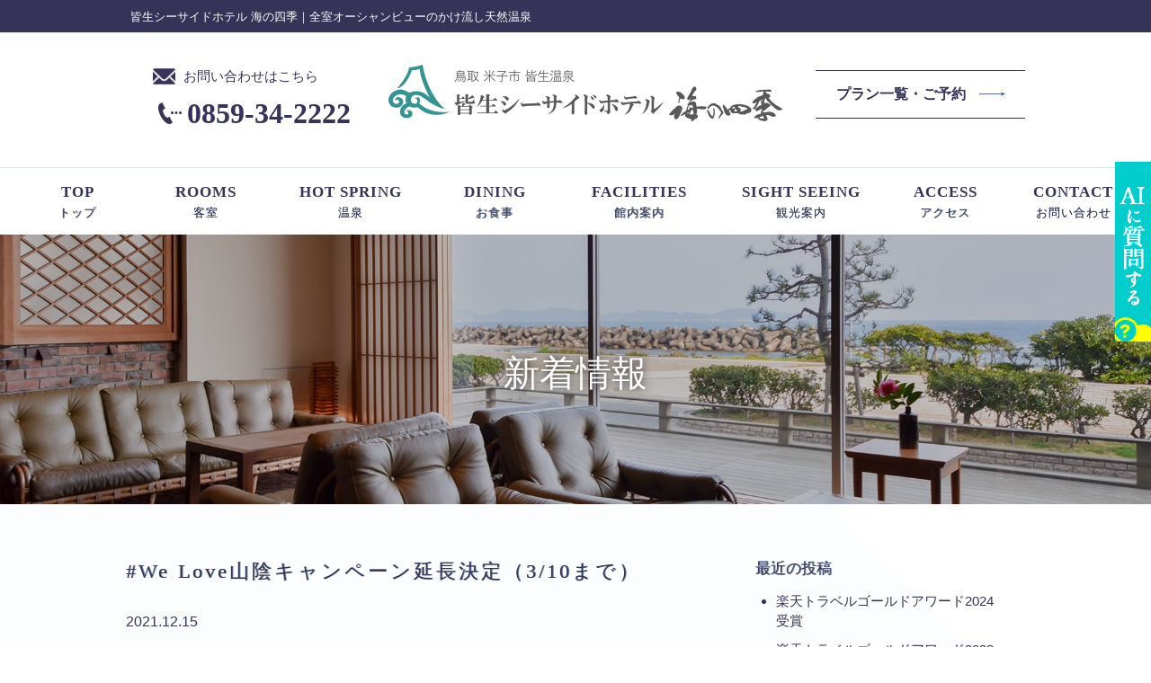

--- FILE ---
content_type: text/html; charset=UTF-8
request_url: https://kaike-seaside-hotel.co.jp/we-love%E5%B1%B1%E9%99%B0%E3%82%AD%E3%83%A3%E3%83%B3%E3%83%9A%E3%83%BC%E3%83%B3%E5%BB%B6%E9%95%B7%E6%B1%BA%E5%AE%9A%EF%BC%881-31%E3%81%BE%E3%81%A7%EF%BC%89/
body_size: 6711
content:
<!doctype html>
<html lang="ja">
<head>
<meta charset="utf-8">
<title>#We Love山陰キャンペーン延長決定（3/10まで）</title>
<meta name="description" content="オーシャンビュー客室に泊まるなら鳥取県米子市の皆生温泉「皆生シーサイドホテル 海の四季」。2023年2月東館ツインをリニューアル。かけ流し貸切露天風呂、松葉ガニ・岩牡蠣・大山鶏など山海の幸を味わう会席料理、ホテル目の前にある海水浴場が家族旅行に人気です。">
<meta name="keywords" content="皆生,シーサイド,ホテル,オーシャンビュー,かけ流し,シモンズ,リニューアル">
<meta property="og:type" content="article">
<meta property="og:image" content="https://kaike-seaside-hotel.co.jp/wp/wp-content/themes/stylish_wp/images/ogp.jpg">
<meta property="og:url" content="https://kaike-seaside-hotel.co.jp/we-love%E5%B1%B1%E9%99%B0%E3%82%AD%E3%83%A3%E3%83%B3%E3%83%9A%E3%83%BC%E3%83%B3%E5%BB%B6%E9%95%B7%E6%B1%BA%E5%AE%9A%EF%BC%881-31%E3%81%BE%E3%81%A7%EF%BC%89/">
<meta property="og:site_name" content="【公式】皆生シーサイドホテル 海の四季｜全室オーシャンビューの温泉宿">
<meta property="og:title" content="【公式】皆生シーサイドホテル 海の四季｜全室オーシャンビューの温泉宿">
<meta property="og:description" content="オーシャンビュー客室に泊まるなら鳥取県米子市の皆生温泉「皆生シーサイドホテル 海の四季」。2023年2月東館ツインをリニューアル。かけ流し貸切露天風呂、松葉ガニ・岩牡蠣・大山鶏など山海の幸を味わう会席料理、ホテル目の前にある海水浴場が家族旅行に人気です。">
<link rel="canonical" href="https://kaike-seaside-hotel.co.jp/we-love%E5%B1%B1%E9%99%B0%E3%82%AD%E3%83%A3%E3%83%B3%E3%83%9A%E3%83%BC%E3%83%B3%E5%BB%B6%E9%95%B7%E6%B1%BA%E5%AE%9A%EF%BC%881-31%E3%81%BE%E3%81%A7%EF%BC%89/">
<link rel="icon" href="https://kaike-seaside-hotel.co.jp/wp/wp-content/themes/stylish_wp/images/favicon.ico">
<meta name="viewport" content="width=device-width">
<meta name="format-detection" content="telephone=no">
<!-- Google Tag Manager -->
<script>(function(w,d,s,l,i){w[l]=w[l]||[];w[l].push({'gtm.start':
new Date().getTime(),event:'gtm.js'});var f=d.getElementsByTagName(s)[0],
j=d.createElement(s),dl=l!='dataLayer'?'&l='+l:'';j.async=true;j.src=
'https://www.googletagmanager.com/gtm.js?id='+i+dl;f.parentNode.insertBefore(j,f);
})(window,document,'script','dataLayer','GTM-WL8X4N2');</script>
<!-- End Google Tag Manager -->
<style id='global-styles-inline-css' type='text/css'>
:root{--wp--preset--aspect-ratio--square: 1;--wp--preset--aspect-ratio--4-3: 4/3;--wp--preset--aspect-ratio--3-4: 3/4;--wp--preset--aspect-ratio--3-2: 3/2;--wp--preset--aspect-ratio--2-3: 2/3;--wp--preset--aspect-ratio--16-9: 16/9;--wp--preset--aspect-ratio--9-16: 9/16;--wp--preset--color--black: #000000;--wp--preset--color--cyan-bluish-gray: #abb8c3;--wp--preset--color--white: #ffffff;--wp--preset--color--pale-pink: #f78da7;--wp--preset--color--vivid-red: #cf2e2e;--wp--preset--color--luminous-vivid-orange: #ff6900;--wp--preset--color--luminous-vivid-amber: #fcb900;--wp--preset--color--light-green-cyan: #7bdcb5;--wp--preset--color--vivid-green-cyan: #00d084;--wp--preset--color--pale-cyan-blue: #8ed1fc;--wp--preset--color--vivid-cyan-blue: #0693e3;--wp--preset--color--vivid-purple: #9b51e0;--wp--preset--gradient--vivid-cyan-blue-to-vivid-purple: linear-gradient(135deg,rgb(6,147,227) 0%,rgb(155,81,224) 100%);--wp--preset--gradient--light-green-cyan-to-vivid-green-cyan: linear-gradient(135deg,rgb(122,220,180) 0%,rgb(0,208,130) 100%);--wp--preset--gradient--luminous-vivid-amber-to-luminous-vivid-orange: linear-gradient(135deg,rgb(252,185,0) 0%,rgb(255,105,0) 100%);--wp--preset--gradient--luminous-vivid-orange-to-vivid-red: linear-gradient(135deg,rgb(255,105,0) 0%,rgb(207,46,46) 100%);--wp--preset--gradient--very-light-gray-to-cyan-bluish-gray: linear-gradient(135deg,rgb(238,238,238) 0%,rgb(169,184,195) 100%);--wp--preset--gradient--cool-to-warm-spectrum: linear-gradient(135deg,rgb(74,234,220) 0%,rgb(151,120,209) 20%,rgb(207,42,186) 40%,rgb(238,44,130) 60%,rgb(251,105,98) 80%,rgb(254,248,76) 100%);--wp--preset--gradient--blush-light-purple: linear-gradient(135deg,rgb(255,206,236) 0%,rgb(152,150,240) 100%);--wp--preset--gradient--blush-bordeaux: linear-gradient(135deg,rgb(254,205,165) 0%,rgb(254,45,45) 50%,rgb(107,0,62) 100%);--wp--preset--gradient--luminous-dusk: linear-gradient(135deg,rgb(255,203,112) 0%,rgb(199,81,192) 50%,rgb(65,88,208) 100%);--wp--preset--gradient--pale-ocean: linear-gradient(135deg,rgb(255,245,203) 0%,rgb(182,227,212) 50%,rgb(51,167,181) 100%);--wp--preset--gradient--electric-grass: linear-gradient(135deg,rgb(202,248,128) 0%,rgb(113,206,126) 100%);--wp--preset--gradient--midnight: linear-gradient(135deg,rgb(2,3,129) 0%,rgb(40,116,252) 100%);--wp--preset--font-size--small: 13px;--wp--preset--font-size--medium: 20px;--wp--preset--font-size--large: 36px;--wp--preset--font-size--x-large: 42px;--wp--preset--spacing--20: 0.44rem;--wp--preset--spacing--30: 0.67rem;--wp--preset--spacing--40: 1rem;--wp--preset--spacing--50: 1.5rem;--wp--preset--spacing--60: 2.25rem;--wp--preset--spacing--70: 3.38rem;--wp--preset--spacing--80: 5.06rem;--wp--preset--shadow--natural: 6px 6px 9px rgba(0, 0, 0, 0.2);--wp--preset--shadow--deep: 12px 12px 50px rgba(0, 0, 0, 0.4);--wp--preset--shadow--sharp: 6px 6px 0px rgba(0, 0, 0, 0.2);--wp--preset--shadow--outlined: 6px 6px 0px -3px rgb(255, 255, 255), 6px 6px rgb(0, 0, 0);--wp--preset--shadow--crisp: 6px 6px 0px rgb(0, 0, 0);}:where(.is-layout-flex){gap: 0.5em;}:where(.is-layout-grid){gap: 0.5em;}body .is-layout-flex{display: flex;}.is-layout-flex{flex-wrap: wrap;align-items: center;}.is-layout-flex > :is(*, div){margin: 0;}body .is-layout-grid{display: grid;}.is-layout-grid > :is(*, div){margin: 0;}:where(.wp-block-columns.is-layout-flex){gap: 2em;}:where(.wp-block-columns.is-layout-grid){gap: 2em;}:where(.wp-block-post-template.is-layout-flex){gap: 1.25em;}:where(.wp-block-post-template.is-layout-grid){gap: 1.25em;}.has-black-color{color: var(--wp--preset--color--black) !important;}.has-cyan-bluish-gray-color{color: var(--wp--preset--color--cyan-bluish-gray) !important;}.has-white-color{color: var(--wp--preset--color--white) !important;}.has-pale-pink-color{color: var(--wp--preset--color--pale-pink) !important;}.has-vivid-red-color{color: var(--wp--preset--color--vivid-red) !important;}.has-luminous-vivid-orange-color{color: var(--wp--preset--color--luminous-vivid-orange) !important;}.has-luminous-vivid-amber-color{color: var(--wp--preset--color--luminous-vivid-amber) !important;}.has-light-green-cyan-color{color: var(--wp--preset--color--light-green-cyan) !important;}.has-vivid-green-cyan-color{color: var(--wp--preset--color--vivid-green-cyan) !important;}.has-pale-cyan-blue-color{color: var(--wp--preset--color--pale-cyan-blue) !important;}.has-vivid-cyan-blue-color{color: var(--wp--preset--color--vivid-cyan-blue) !important;}.has-vivid-purple-color{color: var(--wp--preset--color--vivid-purple) !important;}.has-black-background-color{background-color: var(--wp--preset--color--black) !important;}.has-cyan-bluish-gray-background-color{background-color: var(--wp--preset--color--cyan-bluish-gray) !important;}.has-white-background-color{background-color: var(--wp--preset--color--white) !important;}.has-pale-pink-background-color{background-color: var(--wp--preset--color--pale-pink) !important;}.has-vivid-red-background-color{background-color: var(--wp--preset--color--vivid-red) !important;}.has-luminous-vivid-orange-background-color{background-color: var(--wp--preset--color--luminous-vivid-orange) !important;}.has-luminous-vivid-amber-background-color{background-color: var(--wp--preset--color--luminous-vivid-amber) !important;}.has-light-green-cyan-background-color{background-color: var(--wp--preset--color--light-green-cyan) !important;}.has-vivid-green-cyan-background-color{background-color: var(--wp--preset--color--vivid-green-cyan) !important;}.has-pale-cyan-blue-background-color{background-color: var(--wp--preset--color--pale-cyan-blue) !important;}.has-vivid-cyan-blue-background-color{background-color: var(--wp--preset--color--vivid-cyan-blue) !important;}.has-vivid-purple-background-color{background-color: var(--wp--preset--color--vivid-purple) !important;}.has-black-border-color{border-color: var(--wp--preset--color--black) !important;}.has-cyan-bluish-gray-border-color{border-color: var(--wp--preset--color--cyan-bluish-gray) !important;}.has-white-border-color{border-color: var(--wp--preset--color--white) !important;}.has-pale-pink-border-color{border-color: var(--wp--preset--color--pale-pink) !important;}.has-vivid-red-border-color{border-color: var(--wp--preset--color--vivid-red) !important;}.has-luminous-vivid-orange-border-color{border-color: var(--wp--preset--color--luminous-vivid-orange) !important;}.has-luminous-vivid-amber-border-color{border-color: var(--wp--preset--color--luminous-vivid-amber) !important;}.has-light-green-cyan-border-color{border-color: var(--wp--preset--color--light-green-cyan) !important;}.has-vivid-green-cyan-border-color{border-color: var(--wp--preset--color--vivid-green-cyan) !important;}.has-pale-cyan-blue-border-color{border-color: var(--wp--preset--color--pale-cyan-blue) !important;}.has-vivid-cyan-blue-border-color{border-color: var(--wp--preset--color--vivid-cyan-blue) !important;}.has-vivid-purple-border-color{border-color: var(--wp--preset--color--vivid-purple) !important;}.has-vivid-cyan-blue-to-vivid-purple-gradient-background{background: var(--wp--preset--gradient--vivid-cyan-blue-to-vivid-purple) !important;}.has-light-green-cyan-to-vivid-green-cyan-gradient-background{background: var(--wp--preset--gradient--light-green-cyan-to-vivid-green-cyan) !important;}.has-luminous-vivid-amber-to-luminous-vivid-orange-gradient-background{background: var(--wp--preset--gradient--luminous-vivid-amber-to-luminous-vivid-orange) !important;}.has-luminous-vivid-orange-to-vivid-red-gradient-background{background: var(--wp--preset--gradient--luminous-vivid-orange-to-vivid-red) !important;}.has-very-light-gray-to-cyan-bluish-gray-gradient-background{background: var(--wp--preset--gradient--very-light-gray-to-cyan-bluish-gray) !important;}.has-cool-to-warm-spectrum-gradient-background{background: var(--wp--preset--gradient--cool-to-warm-spectrum) !important;}.has-blush-light-purple-gradient-background{background: var(--wp--preset--gradient--blush-light-purple) !important;}.has-blush-bordeaux-gradient-background{background: var(--wp--preset--gradient--blush-bordeaux) !important;}.has-luminous-dusk-gradient-background{background: var(--wp--preset--gradient--luminous-dusk) !important;}.has-pale-ocean-gradient-background{background: var(--wp--preset--gradient--pale-ocean) !important;}.has-electric-grass-gradient-background{background: var(--wp--preset--gradient--electric-grass) !important;}.has-midnight-gradient-background{background: var(--wp--preset--gradient--midnight) !important;}.has-small-font-size{font-size: var(--wp--preset--font-size--small) !important;}.has-medium-font-size{font-size: var(--wp--preset--font-size--medium) !important;}.has-large-font-size{font-size: var(--wp--preset--font-size--large) !important;}.has-x-large-font-size{font-size: var(--wp--preset--font-size--x-large) !important;}
/*# sourceURL=global-styles-inline-css */
</style>
</head>
<body class="post">
<!-- Google Tag Manager (noscript) -->
<noscript><iframe src="https://www.googletagmanager.com/ns.html?id=GTM-WL8X4N2"
height="0" width="0" style="display:none;visibility:hidden"></iframe></noscript>
<!-- End Google Tag Manager (noscript) -->
<div class="h1_dscrp">
	<div class="wrap">
		<h1><span>皆生シーサイドホテル 海の四季｜全室オーシャンビュー<span class="pc_view h1_2">のかけ流し天然温泉</span></span></h1>
		<ul>
			<li style="Array"><a href="" target="_blank"><i class="fab fa-facebook-f"></i></a>
          </li>
      <li style="Array"><a href="" target="_blank"><i class="fab fa-twitter"></i></a>
          </li>
      <li style="Array"><a href="" target="_blank"><i class="fab fa-youtube"></i></a>
          </li>
      <li style="Array"><a href="" target="_blank"><i class="fab fa-instagram"></i></a>
          </li>
			<li style="Array"><a href="" target="_blank"><i class="fab fa-tripadvisor"></i></a>
          </li>
		</ul>
	</div>
</div>
<!-- ヘッダーインクルード -->
<link rel="stylesheet" href="https://kaike-seaside-hotel.co.jp/wp/wp-content/themes/stylish_wp/css/common.css">
<link rel="stylesheet" href="https://kaike-seaside-hotel.co.jp/wp/wp-content/themes/stylish_wp/css/jquery.bxslider.css">
<link rel="stylesheet" href="https://kaike-seaside-hotel.co.jp/wp/wp-content/themes/stylish_wp/css/style.css">
<link rel="stylesheet" href="https://kaike-seaside-hotel.co.jp/wp/wp-content/themes/stylish_wp/css/sp.css">
<link rel="stylesheet" href="https://kaike-seaside-hotel.co.jp/wp/wp-content/themes/stylish_wp/css/color/color_bl.css">
<script src="https://ajax.googleapis.com/ajax/libs/jquery/1.12.3/jquery.min.js"></script>
<script src="https://kaike-seaside-hotel.co.jp/wp/wp-content/themes/stylish_wp/js/jquery.bxslider.js"></script>
<script>
var temp_path = "https://kaike-seaside-hotel.co.jp/wp/wp-content/themes/stylish_wp";
</script>
<script src="https://kaike-seaside-hotel.co.jp/wp/wp-content/themes/stylish_wp/js/script.js"></script>
<script src="https://kaike-seaside-hotel.co.jp/wp/wp-content/themes/stylish_wp/js/sp.js"></script>
<!-- datepicker -->
<link rel="stylesheet" href="https://ajax.googleapis.com/ajax/libs/jqueryui/1.12.1/themes/smoothness/jquery-ui.css">
<script src="https://ajax.googleapis.com/ajax/libs/jqueryui/1.12.1/jquery-ui.min.js"></script>
<script src="https://ajax.googleapis.com/ajax/libs/jqueryui/1/i18n/jquery.ui.datepicker-ja.min.js"></script>
<script>
if (navigator.userAgent.indexOf('iPhone') > 0) {
    let body = document.getElementsByTagName('body')[0];
    body.classList.add('iPhone');
}
 
if (navigator.userAgent.indexOf('iPad') > 0) {
    let body = document.getElementsByTagName('body')[0];
    body.classList.add('iPad');
}
 
if (navigator.userAgent.indexOf('Android') > 0) {
    let body = document.getElementsByTagName('body')[0];
    body.classList.add('Android');
}
</script>
<!-- datepicker -->
<!--GoogleFont-->
<link href="https://fonts.googleapis.com/css?family=Pacifico" rel="stylesheet">
<!--//GoogleFont-->
<link href="https://use.fontawesome.com/releases/v5.6.1/css/all.css" rel="stylesheet">
<header>
		
	<div class="head_info">
		<div class="tel pc_view">
		<div class="h_mail"><img class="tmail" src="https://kaike-seaside-hotel.co.jp/wp/wp-content/themes/stylish_wp/images/mail.png"><img class="smail" src="https://kaike-seaside-hotel.co.jp/wp/wp-content/themes/stylish_wp/images/smail.png"><p><a href="/contact/">お問い合わせはこちら</a></p></div>
			<div>
				<p class="tel_number"><a href="tel:0859-34-2222">0859-34-2222</a></p>
				<p class="tel_info"><small>お電話受付時間 10:00～21:00</small></p>
			</div>
		</div>
<div class="logo">
			<p><a href="https://kaike-seaside-hotel.co.jp/"><img src="https://kaike-seaside-hotel.co.jp/wp/wp-content/themes/stylish_wp/images/logo2.png" alt="皆生シーサイドホテル　海の四季" class="top_logo"></a></p>
		</div>
		<div class="logo_sub">
			<p><a href="https://kaike-seaside-hotel.co.jp/"><img src="https://kaike-seaside-hotel.co.jp/wp/wp-content/themes/stylish_wp/images/logo.png" alt="皆生シーサイドホテル　海の四季" class="sub_logo"></a></p>
		</div>		

		<div class="head_reserve">
					<p><a href="https://kaike-seaside.rwiths.net/r-withs/tfi0010a.do" target="_blank">プラン一覧・ご予約</a></p>
				</div>
	</div>
	<p class="sp_view btn_menu"><img src="https://kaike-seaside-hotel.co.jp/wp/wp-content/themes/stylish_wp/images/sp/btn_menu.png" alt="MENU"></p>
	<p class="sp_view btn_close"><img src="https://kaike-seaside-hotel.co.jp/wp/wp-content/themes/stylish_wp/images/sp/btn_close.png" alt="CLOSE"></p>
	<nav class="page">
		<ul class="gnav">
												<li><a href="https://kaike-seaside-hotel.co.jp/"><span>TOP</span>トップ</a></li>
									<li><a href="https://kaike-seaside-hotel.co.jp/rooms"><span>ROOMS</span>客室</a></li>
									<li><a href="https://kaike-seaside-hotel.co.jp/hotspring"><span>HOT SPRING</span>温泉</a></li>
									<li><a href="https://kaike-seaside-hotel.co.jp/dining"><span>DINING</span>お食事</a></li>
									<li><a href="https://kaike-seaside-hotel.co.jp/facilities"><span>FACILITIES</span>館内案内</a></li>
									<li><a href="https://kaike-seaside-hotel.co.jp/sightseeing"><span>SIGHT SEEING</span>観光案内</a></li>
									<li><a href="https://kaike-seaside-hotel.co.jp/access"><span>ACCESS</span>アクセス</a></li>
									<li><a href="https://kaike-seaside-hotel.co.jp/contact"><span>CONTACT</span>お問い合わせ</a></li>
									<li><a href="https://kaike-seaside-hotel.co.jp/memorialday"><span>慶祝・法要 プラン</span></a></li>
									<li><a href="https://kaike-seaside-hotel.co.jp/banquet"><span> 宴会プラン</span></a></li>
									</ul>
		<!--SP用-->
		<div class="tel sp_view">
		<div class="h_mail"><img src="https://kaike-seaside-hotel.co.jp/wp/wp-content/themes/stylish_wp/images/mail.png"><p><a href="/contact/">お問い合わせはこちら</a></p></div>
			<div>
				<p class="tel_number"><a href="tel:0859-34-2222">0859-34-2222</a></p>
				<p><small>お電話受付時間 10:00～21:00</small></p>
			</div>
		</div>
		<!--<ul class="sns sp_view">
			<li style=""><a href="" target="_blank"><i class="fab fa-facebook-f"></i></a>
          </li>
      <li style=""><a href="" target="_blank"><i class="fab fa-twitter"></i></a>
          </li>
      <li style=""><a href="" target="_blank"><i class="fab fa-youtube"></i></a>
          </li>
      <li style=""><a href="" target="_blank"><i class="fab fa-instagram"></i></a>
          </li>
			<li style=""><a href="" target="_blank"><i class="fab fa-tripadvisor"></i></a>
			</li>
		</ul>-->
	</nav>
</header>
<!-- //ヘッダーインクルード -->

<div id="container" class="single">
	<section id="main_slide">
		<div class="mv">
			<p><img src="https://kaike-seaside-hotel.co.jp/wp/wp-content/themes/stylish_wp/images/mv_news.jpg" alt="">
			</p>
		</div>
		<div class="catch">
			<h2>新着情報</h2>
		</div>
	</section>
	<div class="contents">
		<main class="news">
			<!-- main_slide -->
			<!-- //main_slide -->
			<div id="main">
												<div class="post">
					<h2>
						#We Love山陰キャンペーン延長決定（3/10まで）					</h2>
					<div class="date">
						2021.12.15					</div>
					<br>
					<div class="text">
						<p>鳥取県・島根県民の方限定！</p>
<p>お得に旅行をお楽しみいただける＜#We Love山陰キャンペーン＞が3/10まで延長されます！<img fetchpriority="high" decoding="async" class="alignnone size-medium wp-image-1880" src="https://kaike-seaside-hotel.co.jp/wp/wp-content/uploads/2021/12/main-image-welove-630x436.jpg" alt="" width="630" height="436" srcset="https://kaike-seaside-hotel.co.jp/wp/wp-content/uploads/2021/12/main-image-welove-630x436.jpg 630w, https://kaike-seaside-hotel.co.jp/wp/wp-content/uploads/2021/12/main-image-welove-1024x709.jpg 1024w, https://kaike-seaside-hotel.co.jp/wp/wp-content/uploads/2021/12/main-image-welove-768x532.jpg 768w, https://kaike-seaside-hotel.co.jp/wp/wp-content/uploads/2021/12/main-image-welove.jpg 1040w" sizes="(max-width: 630px) 100vw, 630px" /></p>
<p>&nbsp;</p>
<p>※ご利用の際はご本人書類の確認と、ワクチン接種済証または有効な陰性証明書の提示が必要となります。<br />
<strong>※ＧｏＴｏトラベルが再開された場合には、本キャンペーンは終了します。</strong></p>
<p>★ご利用にあたり、鳥取県公式ホームページをご確認ください。<br />
<a href="https://www.pref.tottori.lg.jp/294744.htm" target="_blank" rel="noopener">https://www.pref.tottori.lg.jp/294744.htm</a></p>
<p>詳細は上記#We Love山陰キャンペーン内にございますのでご確認お願いいたします。</p>
<p>&nbsp;</p>
<p><strong><span style="color: #ff0000;">※島根県民に対するキャンペーン新規受付を1月20日（木）午前０時から当面の間停止となります。</span></strong></p>
					</div>
					<br>
				</div>
				<div class="pagination">
					<ul id="pagination" class="post">
						<li class="prev"><a href="https://kaike-seaside-hotel.co.jp/%e7%b1%b3%e5%ad%90%e3%81%ab%e6%b3%8a%e3%81%be%e3%82%8d%e3%81%86%ef%bc%81%e5%ae%bf%e6%b3%8a%e5%bf%9c%e6%8f%b4%e3%82%ad%e3%83%a3%e3%83%b3%e3%83%9a%e3%83%bc%e3%83%b3%e7%ac%ac4%e5%bc%be/" rel="prev">≪ 前の記事へ</a></li>
						<li class="index"><a href="../category/news/">一覧へ</a></li>
						<li class="next"><a href="https://kaike-seaside-hotel.co.jp/welove%e5%b1%b1%e9%99%b0%e3%82%ad%e3%83%a3%e3%83%b3%e3%83%9a%e3%83%bc%e3%83%b3%e3%83%bb%e3%82%a6%e3%82%a7%e3%83%ab%e3%82%ab%e3%83%8b%e3%82%ad%e3%83%a3%e3%83%b3%e3%83%9a%e3%83%bc%e3%83%b3%e3%81%94/" rel="next">次の記事へ ≫</a></li>
													</ul>
				</div>
			</div>
		</main>
		<div id="sidebar">
			<div class="recent_article">
				<h2>最近の投稿</h2>
				<ul>
															<li><a href="https://kaike-seaside-hotel.co.jp/rakutenaward2024/">
						楽天トラベルゴールドアワード2024受賞						</a></li>
										<li><a href="https://kaike-seaside-hotel.co.jp/rakutenaward2023/">
						楽天トラベルゴールドアワード2023受賞						</a></li>
										<li><a href="https://kaike-seaside-hotel.co.jp/construction/">
						改修工事ならびに工事に伴う休館についてのお知らせ						</a></li>
										<li><a href="https://kaike-seaside-hotel.co.jp/%e8%a5%bf%e9%a4%a8%e5%a4%96%e5%a3%81%e4%bf%ae%e7%b9%95%e5%b7%a5%e4%ba%8b%e3%81%ae%e3%81%8a%e7%9f%a5%e3%82%89%e3%81%9b/">
						西館外壁修繕工事のお知らせ						</a></li>
										<li><a href="https://kaike-seaside-hotel.co.jp/%e6%9c%9d%e9%a3%9f%e3%81%ae%e4%be%a1%e6%a0%bc%e6%94%b9%e5%ae%9a%e3%81%ab%e9%96%a2%e3%81%99%e3%82%8b%e3%81%8a%e7%9f%a5%e3%82%89%e3%81%9b/">
						朝食の価格改定に関するお知らせ						</a></li>
														</ul>
			</div>
			<h2>月別アーカイブ</h2>
			<div class="archive">
				<ul>
					<select name="archive-dropdown" onChange='document.location.href=this.options[this.selectedIndex].value;'>
						<option value="">月を選択</option>
							<option value='https://kaike-seaside-hotel.co.jp/2025/03/?cat=3'> 2025年3月 &nbsp;(1)</option>
	<option value='https://kaike-seaside-hotel.co.jp/2024/02/?cat=3'> 2024年2月 &nbsp;(1)</option>
	<option value='https://kaike-seaside-hotel.co.jp/2023/12/?cat=3'> 2023年12月 &nbsp;(1)</option>
	<option value='https://kaike-seaside-hotel.co.jp/2022/09/?cat=3'> 2022年9月 &nbsp;(1)</option>
	<option value='https://kaike-seaside-hotel.co.jp/2022/05/?cat=3'> 2022年5月 &nbsp;(1)</option>
	<option value='https://kaike-seaside-hotel.co.jp/2022/03/?cat=3'> 2022年3月 &nbsp;(1)</option>
	<option value='https://kaike-seaside-hotel.co.jp/2022/01/?cat=3'> 2022年1月 &nbsp;(2)</option>
	<option value='https://kaike-seaside-hotel.co.jp/2021/12/?cat=3'> 2021年12月 &nbsp;(1)</option>
	<option value='https://kaike-seaside-hotel.co.jp/2021/09/?cat=3'> 2021年9月 &nbsp;(1)</option>
	<option value='https://kaike-seaside-hotel.co.jp/2021/08/?cat=3'> 2021年8月 &nbsp;(2)</option>
	<option value='https://kaike-seaside-hotel.co.jp/2021/07/?cat=3'> 2021年7月 &nbsp;(1)</option>
	<option value='https://kaike-seaside-hotel.co.jp/2021/06/?cat=3'> 2021年6月 &nbsp;(1)</option>
	<option value='https://kaike-seaside-hotel.co.jp/2021/03/?cat=3'> 2021年3月 &nbsp;(1)</option>
	<option value='https://kaike-seaside-hotel.co.jp/2020/04/?cat=3'> 2020年4月 &nbsp;(1)</option>
					</select>
				</ul>
			</div>
		</div>
	</div>
</div>

<!-- フッターインクルード -->
<!-- footer -->
<div class="plan_float">
	<p><a href="https://kaike-seaside.rwiths.net/r-withs/tfi0010a.do" target="_blank">プラン一覧・ご予約</a>
	</p>
</div>
<style>
    .ai_bnr {
      position: fixed;
      right: 0;
      width: 40px;
      z-index: 9999;
      cursor: pointer;
    }

    @media print,
    screen and (max-width: 767.9px) {
      .ai_bnr {
        bottom: 145px;
      }
    }

    @media print,
    screen and (min-width: 768px) {
      .ai_bnr {
        top: 25%;
      }
    }
  </style>
  <div class="ai_bnr"><img src="https://kaike-seaside-hotel.co.jp/wp/wp-content/uploads/2023/06/bn_chat_tate.png" onclick="var l_position=Number((window.screen.width-400)/2);var t_position=Number((window.screen.height-800)/2);window.open('https://aicco-chatbot.com/webchat/kaike-seaside-hotel/', '_blank', 'width=400, height=700, left='+l_position+', top='+t_position);"></div>
<footer>
<p class="btn_pagetop"><a href="#">btn</a></p>
<div class="dp_flex wrap">
      <div class="foot_info">
        <h2><img src="https://kaike-seaside-hotel.co.jp/wp/wp-content/themes/stylish_wp/images/logo.png" alt="皆生シーサイドホテル　海の四季"></h2>
        <h3><a href="https://kaike-seaside-hotel.co.jp">皆生シーサイドホテル　海の四季</a></h3>
        <p>〒683-0001<br>
         鳥取県米子市皆生温泉3-4-3<br>
          TEL：<a class="tel" href="tel:0859-34-2222">0859-34-2222</a>　FAX：0859-34-2226<br>
          <p><small>お電話受付時間 10:00～21:00</small></p>
          <div class="f_mail"><img src="https://kaike-seaside-hotel.co.jp/wp/wp-content/themes/stylish_wp/images/smail.png"><p><a href="/contact/">お問い合わせはこちら</a></p></div>
          <!--MAIL：<script type="text/javascript">secretaddress();</script>-->
        </p>
      </div>
    <div class="foot_reserve">
        <!--<div class="sp_view foot_tel">
          <p>お電話でのご予約・お問い合わせ</p>
          <span class="tel_number"><a class="tel" href="tel:0859-34-2222">0859-34-2222</a>
          </span>
        </div>-->
        <p class="btn_foot_reserve"><a href="https://kaike-seaside.rwiths.net/r-withs/tfi0010a.do" target="_blank">プラン一覧・ご予約</a>
        </p>
        <div class="foot_nav">
                    <ul>
                              <li><a class="arrow_icon"  href="https://kaike-seaside-hotel.co.jp/rooms">客室</a></li>
                              <li><a class="arrow_icon"  href="https://kaike-seaside-hotel.co.jp/hotspring">温泉</a></li>
                              <li><a class="arrow_icon"  href="https://kaike-seaside-hotel.co.jp/dining">お食事</a></li>
                              <li><a class="arrow_icon"  href="https://kaike-seaside-hotel.co.jp/facilities">館内案内</a></li>
                              <li><a class="arrow_icon"  href="https://kaike-seaside-hotel.co.jp/memorialday">慶祝・法要 プラン</a></li>
                              <li><a class="arrow_icon"  href="https://kaike-seaside-hotel.co.jp/banquet"> 宴会プラン</a></li>
                              <li><a class="arrow_icon"  href="https://kaike-seaside-hotel.co.jp/sightseeing">観光案内</a></li>
                              <li><a class="arrow_icon"  href="https://kaike-seaside-hotel.co.jp/access">アクセス</a></li>
                        </ul>
                  </div>
        <!--<ul class="sns">
          <li style="Array"><a href="" target="_blank"><i class="fab fa-tripadvisor"></i></a>
          </li>
          <li style="Array"><a href="" target="_blank"><i class="fab fa-instagram"></i></a>
          </li>
          <li style="Array"><a href="" target="_blank"><i class="fab fa-youtube"></i></a>
          </li>
          <li style="Array"><a href="" target="_blank"><i class="fab fa-twitter"></i></a>
          </li>
          <li style="Array"><a href="" target="_blank"><i class="fab fa-facebook-f"></i></a>
          </li>
        </ul>-->
      </div>
    <a class="sp_view btn_top" href="#"><img src="https://kaike-seaside-hotel.co.jp/wp/wp-content/themes/stylish_wp/images/btn_pagetop.png" alt="ページトップへ"></a>
  </div>
  <div class="wrap">
    <p class="copy">&copy;皆生シーサイドホテル　海の四季</p>
  </div>
	</footer>
<script type="speculationrules">
{"prefetch":[{"source":"document","where":{"and":[{"href_matches":"/*"},{"not":{"href_matches":["/wp/wp-*.php","/wp/wp-admin/*","/wp/wp-content/uploads/*","/wp/wp-content/*","/wp/wp-content/plugins/*","/wp/wp-content/themes/stylish_wp/*","/*\\?(.+)"]}},{"not":{"selector_matches":"a[rel~=\"nofollow\"]"}},{"not":{"selector_matches":".no-prefetch, .no-prefetch a"}}]},"eagerness":"conservative"}]}
</script>
</body>
</html>
<!-- //フッターインクルード -->


--- FILE ---
content_type: text/css
request_url: https://kaike-seaside-hotel.co.jp/wp/wp-content/themes/stylish_wp/css/style.css
body_size: 11582
content:
@charset "UTF-8";
/* CSS Document */
/*
	読み込み時フェードイン
*/
body {
	opacity: 0;
	-webkit-animation: mv_fade 1s forwards;
	animation: mv_fade 1s forwards;
}
@keyframes mv_fade {
	0% {
		opacity: 0;
	}
	100% {
		opacity: 1;
	}
}
/*
	共通
*/
.sp_view {
	display: none;
}
.pc_view {
	display: inline-block;
}
body {
	line-height: 1.5;
	color: #000;
}
.wrap {
	width: 1000px;
	margin: 0 auto;
	overflow: hidden;
}
main h2 {
	position: relative;
	margin: 20px 0 50px;
	padding: 10px 0 40px;
	line-height: 1;
	text-align: center;
	font-size: 30px;
	font-family: "ヒラギノ明朝 ProN W3", "Hiragino Mincho ProN", "HG明朝E", "ＭＳ Ｐ明朝", "ＭＳ 明朝", "Sawarabi Mincho",
		serif;
	letter-spacing: 3px;
}
main h2 span {
	position: relative;
	display: inline-block;
	padding: 8px 15px 5px;
	line-height: 1;
	text-align: center;
	font-size: 12px;
	font-weight: normal;
	letter-spacing: 1px;
	font-weight: bold;
}
.h2-border {
	text-align: center;
	overflow: hidden;
}
.h2-border h2 {
	display: inline-block;
	padding: 0 55px;
	margin: 20px 0 40px;
}
.h2-border h2 span {
	position: relative;
}
.h2-border h2 span::before,
.h2-border h2 span::after {
	content: "";
	position: absolute;
	top: 50%;
	display: inline-block;
	width: 100%;
	height: 7px;
}
.h2-border h2 span::before {
	left: 100%;
}
.h2-border h2 span::after {
	right: 100%;
}
.btn_pagetop {
	display: none;
	position: fixed;
	width: 70px;
	bottom: 60px;
	/*left: 50%;*/
	margin-left: 550px;
	z-index: 10;
}
.btn_pagetop a {
	display: block;
	width: 53px;
	height: 53px;
	text-indent: -9999px;
}
.btn_pagetop.foot {
	position: absolute;
	top: -100px;
}
.arrow_icon {
	position: relative;
}
.arrow_icon::before {
	position: absolute;
	top: 0;
	bottom: 0;
	margin: auto;
	content: "";
	vertical-align: middle;
	left: 0;
	width: 4px;
	height: 4px;
	-webkit-transform: rotate(45deg);
	transform: rotate(45deg);
}
/*
	ヘッダー
*/
/*
.h1_dscrp {
	background: #1c1c1c;
}
*/
.h1_dscrp .wrap {
	display: flex;
	justify-content: space-between;
	align-items: center;
	padding: 3px 0;
}
.h1_dscrp ul {
	display: flex;
	justify-content: center;
}
.h1_dscrp ul li {
	padding-right: 12px;
	display: none;
}
.h1_dscrp ul li:last-of-type {
	padding-right: 0;
}
.h1_dscrp ul li a i {
	font-size: 20px;
}
h1 {
	width: 100%;
	padding: 5px;
	font-size: 80%;
	font-weight: normal;
}
.top header {
	background: url(../images/bg_head.png) repeat-x left bottom;
	width: 100%;
	position: absolute;
	top: 35px;
	left: 0;
	z-index: 1000;
	padding-bottom: 30px;
}
header .head_info {
	width: 1000px;
	/* height: 110px; */
	height: 130px;
	margin: 0 auto;
	padding: 10px 0 0;
}
header .logo {
	float: left;
	padding-top: 28px;
	margin-left: 15%;
}
header .logo p:first-child {
	padding-bottom: 10px;
}
header .tel {
	font-family: "游明朝", "ヒラギノ明朝 Pro W3", "ＭＳ Ｐ明朝", serif;
	width: 282px;
	float: left;
	text-align: center;
	font-size: 130%;
	color: #fff;
}
.top header .tel a {
	color: #fff;
}
header .tel p:first-child {
	font-size: 75%;
	margin: 14px 0 0;
}
header .tel p:first-child.tel_number {
	font-weight: bold;
	margin-top: 0;
	padding: 7px 0 0 3px;
	font-size: 32px !important;
}
header .tel .tel_number a {
	padding-left: 32px;
	background: url(../images/icon_tel.png) no-repeat left center;
}
header .head_info p.tel_number,
header .head_info p.tel_info {
	line-height: 1.2;
}
header .head_info .tel_info {
	font-size: 90%;
}
.sub header .tel .tel_info small {
	color: #353357;
}
header .head_reserve {
	float: right;
	padding-top: 22px;
}
header .head_reserve p {
	border-top: 1px solid rgba(255, 255, 255, 0.4);
	border-bottom: 1px solid rgba(255, 255, 255, 0.4);
	padding: 14px 37px 14px 23px;
}
header .head_reserve p a {
	color: #fff;
	font-family: "游明朝", "ヒラギノ明朝 Pro W3", "ＭＳ Ｐ明朝", serif;
	font-weight: bold;
}
header .head_reserve p a::after {
	content: url(../images/btn_arrow_w.png);
	position: relative;
	left: 15px;
	bottom: 3px;
}
header nav ul {
	width: 1000px;
	display: flex;
	justify-content: space-between;
	align-items: center;
	margin: 0 auto;
	overflow: hidden;
}
header nav ul li {
	width: 14.3%;
	vertical-align: middle;
	text-align: center;
	font-size: 70%;
}
header nav ul li a:hover {
	opacity: 1;
}
header nav ul li.long {
	width: 18%;
}
header nav ul li a {
	font-family: "游明朝", "ヒラギノ明朝 Pro W3", "ＭＳ Ｐ明朝", serif;
	font-weight: bold;
	color: #fff;
	display: block;
	padding: 15px 0;
	letter-spacing: 1px;
}
header nav ul li a span {
	display: block;
	font-weight: bold;
	font-size: 130%;
	padding-bottom: 1px;
}
header nav.page li a {
	padding: 20px 0 15px 0;
}
/*
	フッター
*/
footer {
	width: 100%;
	position: relative;
	padding: 50px 0 0;
}
footer h2 {
	padding-bottom: 45px;
}
footer .dp_flex {
	display: flex;
	justify-content: space-between;
}
footer .foot_info {
	padding-bottom: 40px;
	width: 45%;
}
footer .foot_info h3 {
	padding: 0 0 10px;
	font-size: 115%;
	font-weight: normal;
}
footer .foot_info h3 a {
	text-decoration: underline;
}
footer .foot_info p {
	font-size: 95%;
}
footer .foot_reserve {
	width: 37%;
}
footer .foot_reserve ul {
	width: 284px;
	margin: 0 auto;
	padding: 25px 0 0;
	clear: both;
}
footer .foot_reserve ul.sns li {
	display: none;
	float: right;
	padding-right: 12px;
}
footer .foot_reserve ul.sns li a {
	width: 46px;
	height: 46px;
	border-radius: 50%;
	-webkit-border-radius: 50%;
	-moz-border-radius: 50%;
	display: flex;
	justify-content: center;
	flex-direction: column;
	align-items: center;
}
footer .foot_reserve ul.sns li a i {
	font-size: 25px;
}
footer .foot_reserve ul.sns li:first-child {
	padding-right: 0;
}
footer .foot_reserve .btn_foot_reserve a {
	font-family: "游明朝", "ヒラギノ明朝 Pro W3", "ＭＳ Ｐ明朝", serif;
	width: 100%;
	display: inline-block;
	cursor: pointer;
	padding: 15px;
	font-weight: bold;
	border-right: unset;
	border-left: unset;
	background: none;
	text-align: center;
}
footer .foot_nav {
	font-size: 90%;
}
footer .foot_nav ul {
	margin: 0;
	padding: 17px 30px 10px 30px;
	display: flex;
	width: 100%;
	flex-wrap: wrap;
	justify-content: space-between;
	border-radius: 3px;
	-webkit-border-radius: 3px;
	-moz-border-radius: 3px;
}
footer .foot_nav ul li {
	width: 16.66666%;
	font-size: 110%;
	width: 48%;
}
footer .foot_nav ul li a {
	display: block;
	font-size: 14px;
	padding: 10px 0 10px 15px;
	position: relative;
}
footer .btn_foot_reserve {
	margin-bottom: 35px;
}
footer .copy {
	text-align: center;
	font-size: 14px;
	padding-bottom: 25px;
}
/*
	トップ
*/
#main_slide {
	/* 時間差表示用 */
	opacity: 0;
	transition: opacity 0.3s;
}
#main_slide {
	max-height: 100vh;
	overflow: hidden;
	position: relative;
}
#main_slide .mv img {
	width: 100%;
	height: auto;
	margin-top: 0 !important;
	vertical-align: bottom;
}
#main_slide .mv li {
	display: none;
}
#main_slide .mv li:first-child {
	display: block;
	line-height: 0;
}
#main_slide .bx-wrapper,
#main_slide .bx-wrapper .bx-viewport {
	max-width: 100% !important;
	padding: 0;
	margin: 0;
	z-index: 0;
	border: 0;
}
#main_slide .bx-wrapper .bx-viewport {
	overflow: visible !important;
}
#main_slide .bx-wrapper .bx-viewport ul {
	height: 100%;
	display: flex;
	justify-content: center;
	align-items: center;
}
#main_slide .bx-wrapper .bx-viewport li {
	top: 0;
	left: 0;
}
#main_slide .bx-wrapper .bx-viewport li,
#main_slide .bx-wrapper .bx-viewport li img {
	width: 100% !important;
	margin: 0 !important;
}
#main_slide .bx-wrapper .bx-controls-direction a {
	display: none;
}
#main_slide .catch {
	font-family: "游明朝", "ヒラギノ明朝 Pro W3", "ＭＳ Ｐ明朝", serif;
	width: 100%;
	height: 100%;
	position: absolute;
	top: 0;
	left: 0;
	display: flex;
	justify-content: center;
	align-items: center;
	text-align: center;
	z-index: 10;
	font-size: 110%;
	text-shadow: 0 0 10px #333;
	color: #fff;
}
#main_slide .catch {
	margin-top: 20px;
}

#main_slide .catch h2 {
	background: none;
	margin: 0;
	margin-bottom: 10px;
	padding: 0;
	font-size: 180%;
	color: #fff;
}
/*
	ニュース
*/
#news {
	padding: 60px 0;
}
#news > div {
	width: 1000px;
	margin: 0 auto;
}
#news > div dl {
	width: 100%;
	height: 250px;
	overflow: auto;
	line-height: 4;
	margin-top: 25px;
	padding: 10px 25px;
	font-size: 95%;
}
#news > div dl dt,
#news > div dl dd {
	height: 5em;
	display: flex;
	align-items: center;
}
#news > div dl dt {
	float: left;
	width: 12em;
	overflow: hidden;
	font-weight: bold;
	padding-left: 25px;
	color: #553c1a;
}
#news > div dl dt span {
	padding-left: 30px;
}
#news > div dl dd {
	overflow: hidden;
}
#news > div dl dd a {
	width: 100%;
	display: flex;
	justify-content: space-between;
	align-items: center;
	overflow: hidden;
	line-height: 1.5;
	position: relative;
}
#news > div dl dd a span {
	width: calc(100% - 150px);
	text-decoration: underline;
	white-space: nowrap;
	text-overflow: ellipsis;
	overflow: hidden;
}
/*
	一行新着情報
*/
#news_line {
	padding: 80px 0 30px;
}
#news_line h2 span {
	padding: 15px 52px;
	font-size: 16px;
	font-family: inherit;
	text-align: center;
	color: #fff;
	text-shadow: none;
}
#news_line .title {
	float: left;
	margin: 0;
	padding: 0 50px 0 7px;
}
#news_line div {
	width: 1000px;
	margin: 0 auto;
	position: relative;
	overflow: hidden;
	display: flex;
	justify-content: space-around;
	align-items: center;
	white-space: nowrap;
	font-size: 95%;
}
#news_line .ticker {
	width: 868px;
	float: left;
}
#news_line .ticker ul li {
	display: none;
	font-family: "游ゴシック", "ヒラギノ角ゴ3", "メイリオ", "ＭＳ Ｐゴシック", sans-serif;
	margin-left: 2em;
	font-size: 110%;
}
#news_line .ticker ul li a {
	width: 610px;
	display: inline-block;
	overflow: hidden;
	text-overflow: ellipsis;
	white-space: nowrap;
	vertical-align: middle;
	text-decoration: underline;
}
#news_line .ticker span {
	font-weight: bold;
	padding-right: 26px;
}
/*
	検索フォーム
*/
.search_form .wrap {
	position: relative;
	margin-bottom: 15px;
}
.search_form h2,
.sub main .search_form h2 {
	border: none;
	margin: 0 auto;
	border: none;
	font-size: 80%;
	padding: 30px 0 5px;
	text-align: center;
}
.search_form h2 span {
	font-family: "游明朝", "ヒラギノ明朝 Pro W3", "ＭＳ Ｐ明朝", serif;
	font-size: 170%;
	font-weight: bold;
	color: #000;
}
#search_form {
	margin: 0 auto;
	overflow: hidden;
	z-index: 100;
	text-align: center;
	font-size: 80%;
	padding: 15px 0;
}
.set_date,
.set_haku,
.set_room,
.set_num {
	float: left;
	padding-top: 16px;
}
#search_form .set_date {
	width: 250px;
	float: left;
	position: relative;
	margin-right: 10px;
}
#search_form div .caption {
	float: left;
	padding: 1px 7px 0 0;
}
#search_form #datepicker,
#search_form select {
	border: none;
}
#search_form #datepicker {
	background-color: #fff;
	width: 119px;
	padding: 1px 8px;
	cursor: pointer;
	font-size: 15px;
	text-align: left;
}
.ui-datepicker-trigger {
	position: absolute;
	right: 23px;
	top: 17px;
	cursor: pointer;
}
#ui-datepicker-div {
	font-size: 92%;
	z-index: 10000 !important;
}
#search_form select::-ms-expand {
	display: none;
}
#search_form .set_haku select,
#search_form .set_num select,
#search_form .set_room select {
	background: url(../images/search_arrw.png) no-repeat 92% center;
	background-color: #fff;
	position: relative;
	float: left;
	margin-right: 22px;
	padding: 3px 35px 3px 6px;
	cursor: pointer;
	-webkit-appearance: none;
	-moz-appearance: none;
	appearance: none;
}
#search_form .btn {
	display: flex;
	justify-content: space-between;
}
/*@media print, screen and (min-width: 800px) and (max-width: 1030px) {
	#search_form .btn {
		clear: both;
		justify-content: center;
		padding-top: 10px;
	}

	#search_form .submit input {
		padding: 7px 0!important;
	}
	#search_form .submit::after {
		top: 9px!important;
	}
}*/
#search_form .submit,
#search_form .plan {
	font-family: "游明朝", "ヒラギノ明朝 Pro W3", "ＭＳ Ｐ明朝", serif;
	display: inline-block;
	font-weight: bold;
}
#search_form .submit {
	position: relative;
	width: 190px;
}
#search_form .submit input {
	width: 190px;
	font: inherit;
	float: left;
	display: inline-block;
	margin: 0 22px 0 0;
	cursor: pointer;
	font-size: 18px;
	color: #333;
	padding: 12px;
	border-right: unset;
	border-left: unset;
	background: none;
}
#search_form .return a {
	margin-left: 60px;
}
#search_form .submit input:hover,
#search_form .return a:hover {
	opacity: 0.5;
}
#search_form .plan a {
	width: 190px;
	font: inherit;
	float: left;
	display: inline-block;
	margin: 0 22px 0 0;
	cursor: pointer;
	font-size: 18px;
	padding: 12px;
	border-right: unset;
	border-left: unset;
	background: none;
}
.plan_float {
	display: none;
	background: #fff;
	width: 100%;
	position: fixed;
	bottom: 0;
	left: 0;
	text-align: center;
	z-index: 1000;
}
.plan_float p {
	position: relative;
	width: 80%;
	margin: 14px auto;
	padding: 3px;
}
.plan_float a {
	font-family: "游明朝", "ヒラギノ明朝 Pro W3", "ＭＳ Ｐ明朝", serif;
	display: block;
	padding: 10px 0;
	border: 1px solid #ccc;
	text-align: center;
	color: #fff;
}

/*
	プラン
*/
#plan {
	padding: 30px 0 60px;
}
#plan h3 {
	font-family: "游明朝", "ヒラギノ明朝 Pro W3", "ＭＳ Ｐ明朝", serif;
	padding: 20px 0 65px;
	text-align: center;
	font-size: 125%;
}
#plan h3 + p {
	padding: 0 20px 0;
	overflow: hidden;
	line-height: 1.8;
	font-size: 95%;
}
#plan .wrap {
	margin: 0 auto 50px;
}
#plan table {
	width: 100%;
}
#plan table tr {
	display: flex;
	justify-content: space-between;
}
#plan table td {
	background: #fff;
	width: 48%;
	display: block;
	padding-bottom: 20px;
}
#plan table td p:first-child img {
	width: 100%;
	height: auto;
	overflow: hidden;
}
#plan table td .detail a {
	font-family: "游明朝", "ヒラギノ明朝 Pro W3", "ＭＳ Ｐ明朝", serif;
	display: block;
	position: relative;
	width: 60%;
	margin: 30px auto 20px;
	text-align: center;
	text-shadow: 0.5px 0px #333;
	padding: 12px 38px;
	background: #fff;
}
#plan .column3 table td .detail a {
	width: 76%;
}
#plan .column3 table td {
	width: 31%;
}
/*
	宿の強み
*/
#feature {
	padding: 60px 0 60px;
}
#feature .wrap {
	width: 1200px;
}
#feature h2 {
	margin: 20px 0 50px;
}
#feature h3 {
	font-family: "游明朝", "ヒラギノ明朝 Pro W3", "ＭＳ Ｐ明朝", serif;
	margin: 20px 0 5px;
	padding: 8px 0;
	line-height: 1.5;
}
#feature .bd_content {
	padding: 50px 0;
}
#feature table tr {
	background: #fff;
}
#feature table td {
	width: 52%;
	height: 100%;
	padding: 7px 40px;
	line-height: 2;
	font-size: 14px;
}
#feature table td.photo {
	width: 48%;
	height: 200px;
	overflow: hidden;
	padding: 0;
	line-height: 0;
}
#feature table td.photo p {
	height: 100%;
	text-align: right;
}
#feature table td.photo img {
	max-width: none;
	width: auto;
}
#feature table td .detail a {
	font-family: "游明朝", "ヒラギノ明朝 Pro W3", "ＭＳ Ｐ明朝", serif;
	display: block;
	position: relative;
	width: 50%;
	margin: 30px 0 20px;
	text-align: center;
	text-shadow: 0.5px 0px #333;
	padding: 10px 38px;
}
#feature .left_table td:first-child {
	padding-right: 0;
}
#feature .left_table td:nth-child(2) {
	padding-left: 45px;
}
#feature .left_table td.photo p {
	text-align: left;
}
/*
#feature table h3 {
	margin: 0 0 20px;
	font-size: 120%;
}
*/
/*
	あいさつ
*/
#greeting .column {
	position: relative;
	overflow: hidden;
}
#greeting .column .txt h3 {
	font-family: "游明朝", "ヒラギノ明朝 Pro W3", "ＭＳ Ｐ明朝", serif;
	font-size: 250%;
	padding: 1em 0;
	line-height: 1.5;
	color: #fff;
	text-align: center;
}
/*
	新テンプレ
*/
#greeting .column {
	color: #fff;
}

#greeting .column > div {
	height: 470px;
	position: relative;
	overflow: hidden;
}
#greeting .column.right_photo .photo,
#greeting .column.left_photo .photo,
#greeting .column.right_photo .txt,
#greeting .column.left_photo .txt {
	width: 50%;
}
#greeting .column .txt {
	font-family: "游明朝", "ヒラギノ明朝 Pro W3", "ＭＳ Ｐ明朝", serif;
	margin: 0 auto;
	max-width: 1000px;
	line-height: 2;
	padding: 40px;
}
#greeting .column.right_photo {
	flex-direction: row-reverse;
}
#greeting .column.right_photo .txt h3,
#greeting .column.left_photo .txt h3 {
	font-size: 180%;
}
/*
	その他
*/
.photo_box table {
	width: 100%;
	margin: 40px auto;
}
.photo_box table td {
	font-family: "游明朝", "ヒラギノ明朝 Pro W3", "ＭＳ Ｐ明朝", serif;
	width: 460px;
	padding-left: 40px;
}
.photo_box table td:first-child {
	padding-left: 0;
	padding-right: 40px;
}
.list_txt ul {
	overflow: hidden;
	margin-bottom: 20px;
}
.list_txt ul li {
	text-indent: -1.5em;
	margin-left: 1.5em;
}
.list_txt ul li:before {
	content: "◆";
	padding-right: 0.5em;
	font-size: 110%;
	color: #7b4c1f;
}
.list_txt .column2 li {
	width: 46%;
	float: left;
	padding-left: 30px;
}
.list_txt .column2 li:first-child {
	padding-left: 0;
}
.list_txt .column3 li {
	width: 28%;
	float: left;
	padding-left: 40px;
}
.list_txt .column3 li:first-child {
	padding-left: 0;
}
/*
	ギャラリー（スライド）
*/
#gallery {
	background: #faf5e7;
	margin: 40px 0;
}
#gallery .bx-wrapper {
	background: none;
	-moz-box-shadow: none;
	-webkit-box-shadow: none;
	box-shadow: none;
	border: none;
	padding: 40px 0;
}
#gallery .bx-wrapper .bx-controls-direction a {
	top: 147px;
}
#gallery .bx-wrapper .bx-next {
	background: url(../images/btn_next.png) no-repeat right center;
	right: -30px;
}
#gallery .bx-wrapper .bx-prev {
	background: url(../images/btn_prev.png) no-repeat right center;
	left: -48px;
}
#gallery .bx-wrapper img {
	margin: 0 auto;
}
#gallery .bx-wrapper ul li p {
	width: 90%;
	margin: -6px auto 0;
	font-size: 90%;
}
/*
	リンク（スライド）
*/
#links {
	margin: 40px 0;
	overflow: hidden;
}
#links .bx-wrapper {
	background: none;
	-moz-box-shadow: none;
	-webkit-box-shadow: none;
	box-shadow: none;
	border: none;
	padding: 60px 0;
}
#links .bx-wrapper .bx-controls-direction a {
	width: 53px;
	height: 53px;
	top: 50%;
	margin-top: -26px;
	z-index: 100;
}
#links .bx-wrapper .bx-next {
	right: -90px;
}
#links .bx-wrapper .bx-prev {
	left: -90px;
}
#links .bx-wrapper img {
	margin: 0 auto;
}
#links .bx-wrapper ul li p {
	width: 265px;
	height: 270px;
	font-size: 90%;
}
#links .bx-viewport {
	z-index: 100;
}
#links .links_slide {
	position: relative;
}
#links .links_slide a {
	color: #3b2d1f;
}
#links .links_slide a:hover {
	opacity: 1;
}
#links .links_slide .photo img {
	height: 100%;
	width: auto;
}
#links .links_slide .col_l .photo,
#links .links_slide .col_r .photo {
	overflow: hidden;
}
#links .links_slide .col_l .photo img,
#links .links_slide .col_r .photo img {
	height: 100%;
	max-width: none;
	width: auto;
}
#links .links_slide .row_t .photo img,
#links .links_slide .row_b .photo img {
	height: 140px;
}
#links .links_slide .text {
	background: #fff;
	width: 132px;
	height: 134px;
	position: absolute;
	top: 0;
	left: 0;
	overflow: hidden;
	padding: 10px 10px;
	font-size: 85%;
	line-height: 2;
}
#links .links_slide .col_l .text,
#links .links_slide .col_r .text {
	height: 100%;
}
#links .links_slide .col_l .text {
	left: inherit;
	right: 0;
}
#links .links_slide .row_t .text,
#links .links_slide .row_b .text {
	width: 100%;
	position: absolute;
	top: 0;
	left: 0;
	padding: 10px 10px;
}
#links .links_slide .row_t .text {
	top: inherit;
	bottom: 0;
}
/*
	ギャラリー（サムネイル）
*/
#gallely_thumb {
	width: 811px;
	margin: 0 auto;
	overflow: hidden;
	font-size: 90%;
	font-weight: normal;
}
#gallely_thumb .photo {
	position: relative;
	width: 600px;
	height: 530px;
	float: left;
}
#gallely_thumb .photo li {
	display: none;
	position: absolute;
	top: 0;
	left: 0;
}
#gallely_thumb .photo li:first-child {
	display: list-item;
}
#gallely_thumb .thumb {
	width: 210px;
	float: right;
}
#gallely_thumb .thumb li {
	height: 70px;
	float: left;
	padding: 0 0 6px 6px;
	cursor: pointer;
}
#gallely_thumb .thumb li:hover {
	opacity: 0.7;
}
.button {
	width: 640px;
	overflow: hidden;
	margin: 0 auto;
}
.button .btn_detail.beige a {
	float: left;
}
.button .btn_detail.brown a {
	float: right;
}
/*
	アクセス
*/
#access {
	padding: 40px 0 70px;
	margin: 0;
}
#access iframe {
	margin: 45px 0;
}
#access ul {
	width: 950px;
	margin: 30px auto;
	display: flex;
	justify-content: space-between;
	flex-wrap: wrap;
}
#access ul li {
	width: 49%;
	padding: 0 0 40px;
}
#access ul li h3 {
	font-family: "游明朝", "ヒラギノ明朝 Pro W3", "ＭＳ Ｐ明朝", serif;
	padding-left: 30px;
	padding-bottom: 15px;
	font-size: 125%;
}
#access ul li p {
	line-height: 1.8;
	font-size: 95%;
	margin-left: 32px;
}

/*
	記事シングルページ
*/
.single .contents {
	width: 1000px;
	margin: 10px auto 80px;
	overflow: hidden;
}
.single #main {
	width: 63%;
	float: left;
	margin: 30px 7% 0 0;
}
.single #sidebar {
	width: 30%;
	float: left;
	margin: 50px 0 80px;
	font-size: 95%;
}
.single #sidebar a {
	color: #333;
}
.single .post {
	width: 100%;
	margin: 6px auto 30px;
}
.single h2 {
	background: none;
	margin: 20px 0 30px;
	padding: 0;
	text-align: left;
	font-size: 140%;
}
.single h2:before,
.single h2:after {
	content: none;
}
.single .post img {
	max-width: 100%;
	height: auto;
}
.single .thumbnail img {
	width: 60%;
	max-width: 500px;
	height: auto;
	margin: 10px 0 20px;
}
.single .post a {
	text-decoration: underline;
	color: #333;
}
.archive .post a {
	display: block;
	text-decoration: none;
	padding-bottom: 5px;
	color: #333;
}
.single .post .text {
	line-height: 1.8;
}
.single #sidebar h2 {
	margin: 0 0 15px;
	font-weight: normal;
	font-size: 115%;
}
.single #sidebar .recent_article ul {
	padding-left: 1.5em;
	padding-right: 30px;
	list-style: disc;
}
.single #sidebar .recent_article ul li {
	margin: 10px 0;
}
.single #sidebar .recent_article {
	padding-bottom: 20px;
}
.single #sidebar select {
	padding-left: 1.5em;
	padding: 0 5px 3px;
	font-size: 100%;
}
.single .pagination {
	padding: 70px 0 0;
	overflow: hidden;
}
.single .pagination a {
	text-decoration: none;
}
.single .pagination ul {
	width: 100%;
	display: flex;
	justify-content: space-between;
}
.single .pagination ul li {
	width: 33.3333%;
}
.single .pagination ul li a {
	font-size: 95%;
	color: #333;
}
.single .pagination ul li:nth-child(2) {
	text-align: center;
}
.single .pagination ul li:last-child {
	text-align: right;
}
/*
	アーカイブページ
*/
.archive .post {
	width: 100%;
	margin: 6px auto 30px;
	padding-bottom: 10px;
	border-bottom: 1px solid #ddd;
}
.archive .date {
	font-size: 90%;
}
.archive .title {
	padding-top: 15px;
	font-size: 95%;
}
.archive .pager .prev {
	float: left;
}
.archive .pager .next {
	float: right;
}
.archive .pager a {
	font-size: 90%;
	color: #333;
}
/*
	下層ページ共通
*/
.sub main {
	padding-bottom: 100px;
}
.sub main h2 {
	font-family: "游明朝", "ヒラギノ明朝 Pro W3", "ＭＳ Ｐ明朝", serif;
	margin-bottom: 0;
	padding: 0 0 20px 30px;
	text-align: left;
	font-size: 120%;
	line-height: 1.5;
}
.sub main h2:before,
.sub main h2:after {
	content: none;
}
.sub #main_slide {
	display: flex;
	justify-content: center;
	align-items: center;
}
.sub #main_slide .mv {
	width: 100%;
	height: 100%;
}
.sub .catch h2 {
	line-height: 2.2;
}
.photo_box {
	clear: both;
}
.photo_box .wrap {
	padding: 30px 0;
}
.photo_box:last-of-type .wrap {
	border: none;
}
.photo_box h2 {
	clear: both;
	margin-top: 30px;
}
.photo_box .photo_slide {
	position: relative;
	width: 540px;
	height: 430px;
	margin: 30px 0 40px;
	float: left;
}
.photo_box .text {
	width: 430px;
	float: right;
	padding: 30px 0 40px;
}
.photo_box:nth-of-type(even) .photo_slide {
	float: right;
}
.photo_box:nth-of-type(even) .text {
	float: left;
}

/*
	CSS画像ボタンスライダー
*/
.photo_slide .slide_image {
	width: 540px;
	height: 360px;
}
.photo_slide .slide_image li {
	opacity: 0;
	position: absolute;
	top: 0;
	left: 0;
	transition: 1.2s opacity;
}
.photo_slide .slide_image li:first-child {
	opacity: 1;
}
.photo_slide .slide_image li.on {
	opacity: 1;
}
.photo_slide .thumb li {
	background: #fff;
	width: 100px;
	height: 66px;
	float: left;
	cursor: pointer;
	overflow: hidden;
	margin: 9px 0 0 10px;
}
.photo_slide .thumb li:first-child {
	margin-left: 0;
}
.photo_slide .thumb li img {
	width: 100%;
	height: auto;
}
.photo_slide .tabs label img:hover {
	opacity: 0.7;
}
/*
	// CSS画像ボタンスライダー
*/
/*
	下層ページ（サブ）
*/
#free_text .text {
}
#free_text .text ul,
.photo_box .text ul {
	list-style: inherit;
}
#free_text .text ul li,
.photo_box .text ul li {
	margin-left: 1.5em;
}
/*
	アクセスページ
*/
.sub #access {
	margin: 10px;
}
.sub #access h2 {
	margin-top: 30px;
}
.sub #access table {
	margin: 30px auto 0;
}
/*
	記事ページ

.single #main_slide {
	min-height: 370px;
	height: 30vw;
}
.single #main_slide .catch {
	padding-top: 30px;
}
*/
.single main {
	padding-bottom: 0;
}
/*
	TOPページアイコン部分
*/
.top_icon {
	width: 1000px;
	margin: 0 auto 35px;
}
.top_icon .box {
	width: 870px;
	text-align: center;
	height: auto;
	overflow: hidden;
	margin: 0 auto;
}
.top_icon .box img {
	margin: 0 10px 0 10px;
	float: left;
}
.top_icon .box img:first-child {
	margin: 0 20px 0 10px;
	float: left;
}
.top_icon .box img:last-child {
	margin: 0 10px 0 20px;
	float: left;
}

/*
	レスポンシブ対応
*/
@media screen and (max-width: 1280px) {
	.wrap {
		max-width: 1000px;
	}
	.btn_pagetop {
		margin-left: 400px;
	}
	.search_form h2,
	.sub .search_form h2 {
		width: 19%;
	}
	.search_form span {
		font-size: 125%;
	}
	#greeting .column .txt {
		padding: 5% 5%;
		font-size: 95%;
	}
	#feature table td {
		font-size: 95%;
	}
	#access ul li {
		width: 50%;
		font-size: 95%;
	}
}

@media screen and (max-width: 1024px) {
	.wrap {
		max-width: 760px;
	}
	img {
		max-width: 100%;
	}
	header {
		padding-bottom: 15px;
	}
	/*
.top header {
	top: 23px;
}
*/
	header .logo {
		max-width: 240px;
		margin-left: 0;
	}
	header .tel p:first-child {
		font-size: 70%;
		margin: 5px 0 0;
	}
	header .tel .tel_number {
		font-size: 28px;
	}
	header .head_reserve {
		width: 195px;
	}
	header .head_reserve p {
		padding: 7px 11px 7px 11px;
	}
	header .head_reserve p a {
		font-size: 84%;
	}
	header .head_info,
	h1 span {
		width: 760px;
		height: auto;
		margin: 0 auto;
	}
	/*
h1 {
	padding: 0;
}
*/
	h1 span {
		padding: 5px;
	}
	header nav ul {
		width: 100%;
		padding-top: 10px;
	}
	header nav ul li {
		font-size: 65%;
	}
	header nav ul li a {
		padding: 0;
	}
	footer .foot_nav {
		width: 94%;
	}
	footer .foot_reserve .btn_foot_reserve a {
		width: 280px;
	}
	.btn_pagetop {
		left: inherit;
		right: 50px;
		margin-left: 0;
	}
	/*
#main_slide {
	height: 75vw;
}
*/
	#main_slide .bx-wrapper,
	#main_slide .bx-wrapper .bx-viewport {
		height: 100% !important;
	}
	#main_slide .bx-wrapper .bx-viewport li {
		width: auto !important;
		height: 100%;
	}
	#main_slide .bx-wrapper .bx-viewport li img {
		min-width: 100%;
		max-width: none;
		width: auto !important;
		height: 100%;
	}
	#main_slide .mv p {
		height: 100%;
		display: flex;
		justify-content: center;
		align-items: center;
	}
	#main_slide .mv img {
		max-width: none;
		width: auto;
		height: 100%;
	}
	.wrap,
	#news > div,
	#news_line div {
		width: 760px;
	}
	.search_form h2 span {
		font-size: 150%;
	}
	#search_form .submit {
		clear: both;
	}
	#search_form .submit input {
		width: 180px;
		padding: 7px 0;
	}
	#search_form .plan a {
		width: 180px;
		padding: 7px 0;
	}
	#news_line .title {
		padding: 0 30px 0 0;
	}
	#news_line .ticker {
		width: 650px;
	}
	#news_line .ticker ul li a {
		width: 430px;
	}
	#plan .wrap {
		width: 500px;
		margin-bottom: 0;
	}
	#plan .column3 table tr {
		display: block;
	}
	#plan table td {
		width: auto !important;
		margin-bottom: 50px;
		padding: 0 0 20px;
		overflow: hidden;
	}
	#plan table td {
		width: auto;
	}
	#plan table td p {
		float: none !important;
		margin: 0 auto;
		padding: 0 !important;
	}
	#plan table td p.detail {
		width: auto;
	}
	#plan h3,
	#plan h3 + p {
		width: 90%;
		float: none;
		margin: 0 auto;
		clear: both;
	}
	#plan table td .detail a {
		float: none;
		margin: 30px auto;
	}
	#feature table td {
		padding: 20px 20px;
		line-height: 1.8;
		font-size: 90%;
	}
	#feature .left_table td:nth-child(2) {
		padding-left: 20px;
	}
	#links .links_slide {
		width: 760px;
		margin: 0 auto;
	}
	#links .bx-wrapper ul li p {
		width: 100%;
	}
	/*
#access iframe {
	width: 750px;
}
*/
	#access ul {
		width: 750px;
	}
	.single .contents {
		width: 760px;
	}
	/*
.sub #main_slide {
	min-height: 430px;
}
*/
	.photo_box .photo_slide {
		position: relative;
		margin: 30px auto 10px;
		float: none;
	}
	.photo_box:nth-of-type(even) .photo_slide {
		float: none;
	}
	.photo_box .text {
		width: 540px;
		float: none;
		margin: auto;
	}
	.photo_box:nth-of-type(even) .text {
		float: none;
	}
	/*
	TOPページアイコン部分
*/
	.top_icon {
		width: 100%;
	}
	.top_icon .box {
		width: 70%;
	}
	.top_icon .box img:last-child {
		margin: 0 10px;
		float: left;
	}
}

@media screen and (max-width: 500px) {
	/*
	TOPページアイコン部分
*/
	.top_icon .box img {
		margin: 0;
		float: none;
	}
	.top_icon .box img:first-child {
		margin: 0;
		float: none;
	}
	.top_icon .box img:last-child {
		margin: 0;
		float: none;
	}
}

/* iOSでのデフォルトスタイルをリセット */
input[type="submit"],
input[type="button"] {
	border-radius: 0;
	-webkit-box-sizing: content-box;
	-webkit-appearance: button;
	appearance: button;
	border: none;
	box-sizing: border-box;
	cursor: pointer;
}
input[type="submit"]::-webkit-search-decoration,
input[type="button"]::-webkit-search-decoration {
	display: none;
}
input[type="submit"]::focus,
input[type="button"]::focus {
	outline-offset: -2px;
}

@media print, screen and (min-width: 768px) and (max-width: 1024px) {
	#plan .column2 .wrap {
		width: 80%;
	}
}
@media print, screen and (min-width: 768px) {
	#plan .column2 table td {
		width: 48% !important;
	}
}
@media print, screen and (min-width: 801px) and (max-width: 950px) {
	#plan table td p.detail a {
		width: 75%;
	}
}
#greeting .column.right_photo .txt h3,
#greeting .column.left_photo .txt h3 {
	padding-top: 1px;
}
/*
#feature table td .detail a {
    left: 136px;
    top: 18px;
}
*/
.sub main h2 {
	font-size: 21px;
}
.box1 {
	padding: 0.5em 1em;
	margin: 2em 0;
	font-weight: bold;
	border: solid 0.5px #353357;
	width: 24%;
	margin: 21px 0px 7px 0px;
	font-family: "游明朝", "ヒラギノ明朝 Pro W3", "ＭＳ Ｐ明朝", serif;
}
.sub main h2 {
	margin: 8px 0 -24px 0;
}
/*
.photo_box:nth-of-type(even) .text {
    float: left;
    margin: 9px 0 0 0px;
}
*/
.photo_box .text p {
	line-height: 1.75;
}
.box2 {
	padding: 0.5em 1em;
	margin: 2em 0;
	font-weight: bold;
	border: solid 0.5px #353357;
	width: 27%;
	margin: 21px 0px 7px 0px;
	font-family: "游明朝", "ヒラギノ明朝 Pro W3", "ＭＳ Ｐ明朝", serif;
}
b.boxtx {
	float: right;
	margin: -41px 145px 0 0;
}
b.boxtx2 {
	float: right;
	margin: -39px 168px 0 0;
}
b.boxtx3 {
	margin: -40px 50px 0 0;
	float: right;
}
.box3 {
	padding: 0.5em 1em;
	margin: 2em 0;
	font-weight: bold;
	border: solid 0.5px #353357;
	width: 16%;
	margin: 21px 0px 7px 0px;
	font-family: "游明朝", "ヒラギノ明朝 Pro W3", "ＭＳ Ｐ明朝", serif;
}
.box4 {
	padding: 0.5em 1em;
	margin: 2em 0;
	font-weight: bold;
	border: solid 0.5px #353357;
	width: 42%;
	margin: 21px 0px 7px 0px;
	font-family: "游明朝", "ヒラギノ明朝 Pro W3", "ＭＳ Ｐ明朝", serif;
}
img.logo1 {
	width: 81%;
}
/*
header .logo {
    float: left;
    margin-left: 4%;
}
*/
/*
	ロゴ修正
*/

.sub header .logo {
	display: none;
}
.sub header .logo_sub {
	display: block;
}
/*
.top header .logo{
display:block;
}
*/

.top header .sub_logo {
	display: none;
}
/*
header .logo {
    margin-left: 1%;
}
header .head_reserve {
    padding-top: 43px;
}
header .tel p:first-child {
    margin: 28px 0 0;
}
header .head_info {
    height: 130px;
}
img.sub_logo {
    position: absolute;
    width: 21%;
    padding-top: 41px;
	padding-left: 27px;
}
header .head_reserve {
    padding-top: 49px;
}
*/
/*
	追加修正
*/
.photo_box .text .txt_tbl {
	margin-top: 20px;
}
.photo_box .text .txt_tbl dt {
	border: solid 1px;
}
@media print, screen and (min-width: 801px) {
	.photo_box .text .txt_tbl {
		display: flex;
		align-items: flex-start;
	}
	/*
.photo_box .text .txt_tbl dd, .photo_box .text .txt_tbl dt  {
	padding: 7px 20px;
}
.top header {
    top: 33px !important;
}
*/
	.photo_box .text .txt_tbl dt {
		border: solid 1px;
		min-width: 130px;
		text-align: center;
	}
}
@media print, screen and (min-width: 800px) {
	.photo_box .text .txt_tbl_sight {
		font-size: 86%;
	}
	.photo_box .text .txt_tbl_sight dd,
	.photo_box .text .txt_tbl_sight dt {
		padding: 7px 5px;
	}
}
/*
　20200521追加修正
*/
.h1_dscrp .wrap {
	padding: 3px 0 2px;
}
h1 {
	padding: 6px 5px;
}
.h1_2 {
	width: 130px;
	padding: 0;
}
.top header {
	top: 36px;
}
header .head_info {
	margin: 10px auto;
}
header .logo {
	margin-left: 1%;
	padding-top: 16px;
}
.logo_sub {
	float: left;
	margin-left: 1%;
	display: none;
}
.sub header .logo_sub,
.post header .logo_sub {
	float: left;
	margin-left: 1%;
	padding-top: 16px;
}
header .head_reserve p {
	border-top: 1px solid rgba(255, 255, 255, 0.7);
	border-bottom: 1px solid rgba(255, 255, 255, 0.7);
}
p.sp_view.btn_menu {
	background: rgba(0, 0, 0, 0.2);
	padding: 8px 8px 2px;
	width: 45px;
	right: 10px;
	top: 30px !important;
}
header nav ul li {
	font-size: 82%;
}
#main_slide .catch {
	font-size: 140%;
}
#main_slide .catch h2,
.single h2 {
	font-family: "游明朝", "ヒラギノ明朝 Pro W3", "ＭＳ Ｐ明朝", serif;
	line-height: 1.3;
}
#main_slide .catch p {
	text-shadow: 0 0 10px #333, 0 0 10px #333;
	font-weight: bold;
}
#news_line h2 span,
.h2-border h2 {
	font-family: "ヒラギノ明朝 Pro W3", "Hiragino Mincho Pro", "游明朝", "Yu Mincho", "ＭＳ Ｐ明朝", "MS PMincho", serif;
}
.h2-border h2 {
	font-size: 240%;
}
main h2 span {
	font-size: 16px;
}
#greeting .column .txt {
	top: 50%;
	left: 75%;
	position: absolute;
	margin-right: -50%;
	transform: translate(-50%, -50%);
	padding: 15px;
}
#feature {
	padding: 110px 0 0;
}
#feature table td {
	font-size: 16px;
}
#feature table td.photo img {
	max-width: 100%;
}
#feature table h3 {
	font-size: 130%;
}
#feature div.bd_content:last-of-type {
	border-bottom: none;
}
#feature table tr {
	background: none;
}
#feature table td.photo {
	height: auto !important;
}
#feature h3 {
	margin: 0 0 5px;
	padding: 0 0 8px;
}
#access iframe {
	width: 100%;
}
#access ul li h3 {
	font-size: 130%;
}
footer .foot_nav ul {
	padding: 17px 10px 10px 30px;
}
.btn_pagetop {
	margin-left: 0;
	bottom: 80px;
	right: 2%;
	left: unset;
}
.sub header .head_info,
.post header .head_info {
	margin: 10px auto 5px;
}

.sub #main_slide .mv,
.post #main_slide .mv {
	height: 400px;
}
.sub #main_slide .mv img,
.post #main_slide .mv img {
	width: fit-content;
	height: 100%;
	bottom: 55px;
	position: relative;
}
.sub #main_slide .catch,
.post #main_slide .catch {
	margin-top: 10px;
}
.sub .catch h2,
.post .catch h2 {
	line-height: 1.8;
}
.sub .photo_box img {
	max-width: 100%;
}
.sub .photo_slide .thumb li:first-child,
.sub .photo_slide .thumb li:nth-child(6) {
	margin-left: 0;
}
.ma0 {
	margin: auto 0 !important;
}
.niku {
	margin-bottom: 10px;
}
.niku span {
	background: #6886a5;
	color: #fff;
	padding: 3px 10px;
}
.sub #access {
	margin: 0;
	padding: 0;
}
.sub #access iframe {
	margin: 0 0 45px;
}
.post header .logo {
	display: none;
}
.post header .logo_sub {
	display: block;
}
.post .catch h2 {
	text-shadow: 0 0 10px #333;
}
@media print, screen and (min-width: 801px) {
	footer .copy {
		padding-top: 25px;
	}
	.sub #search {
		margin-bottom: 30px;
	}
	.photo_box .text .txt_tbl dt {
		padding: 7px 20px;
	}
	.photo_box .text .txt_tbl dd {
		padding: 0 0 0 20px;
		margin: -4px 0 0;
	}
	.txt_tbl_sight dt {
		padding: 7px !important;
	}
	.txt_tbl_sight dd {
		padding: 0 0 0 15px !important;
		margin: -1px 0 0 !important;
	}
	.txt_tbl_sight dd.ma0 {
		margin: auto 0 !important;
	}
}
@media screen and (max-width: 1280px) {
	#feature table td.photo img {
		max-width: 100%;
	}
	.sub #main_slide .mv,
	.post #main_slide .mv {
		height: 300px;
	}
	.sub #main_slide .mv img,
	.post #main_slide .mv img {
		top: 0;
		position: relative;
		width: 100%;
	}
}
@media screen and (max-width: 1280px) and (min-width: 1025px) {
	#greeting .column .txt {
		padding: 3% 2%;
	}
}
@media print, screen and (max-width: 1280px) and (min-width: 800px) {
	.top #main_slide .catch {
		top: 10%;
	}
	#greeting .column .txt {
		padding: 3% 2%;
	}
}
@media screen and (max-width: 1170px) and (min-width: 1025px) {
	.sub #main_slide .mv img,
	.post #main_slide .mv img {
		width: 115%;
	}
}
@media print, screen and (max-width: 1279px) {
	header nav ul li a span {
		font-size: 113%;
	}
}
@media screen and (max-width: 1087px) and (min-width: 1025px) {
	#greeting .column .txt h3 {
		letter-spacing: -1.6px;
	}
}
@media print, screen and (max-width: 1024px) {
	h1 {
		padding: 0;
	}
	.top header {
		top: 24px;
	}
	.search_form .wrap {
		max-width: 760px;
	}
	#search_form {
		display: flex;
		justify-content: center;
		flex-wrap: wrap;
	}
	#greeting .column.right_photo .photo,
	#greeting .column.left_photo .photo,
	#greeting .column.right_photo .txt,
	#greeting .column.left_photo .txt {
		width: 100%;
	}
	#greeting .column.right_photo .txt,
	#greeting .column.left_photo .txt {
		color: #fff !important;
	}
	#greeting .column .txt {
		background: rgba(0, 0, 0, 0.4);
		left: 50%;
		max-width: 100%;
	}
	#greeting .column.right_photo .txt h3,
	#greeting .column.left_photo .txt h3 {
		color: #fff !important;
	}
	#feature table td {
		padding: 0 20px;
	}
	#feature table td .detail a {
		width: 70%;
	}
	.photo_box .text .txt_tbl dd {
		padding: 0 0 0 20px;
		margin: auto 0;
	}
	.sub #main_slide .mv,
	.post #main_slide .mv {
		height: 100%;
	}
}
@media print, screen and (max-width: 1024px) and (min-width: 801px) {
	.photo_box .text .txt_tbl dd {
		margin: auto 0;
	}
}
@media print, screen and (max-width: 1024px) and (min-width: 800px) {
	header .tel {
		width: 250px;
	}
	header .logo {
		margin-left: 0;
		max-width: 296px;
		padding-top: 13px;
	}
	header nav ul li a span {
		margin-top: 12px;
	}
	.top #main_slide .bx-wrapper,
	#main_slide .bx-wrapper .bx-viewport {
		height: 500px !important;
	}
	#search_form .btn {
		clear: both;
		justify-content: center;
		padding-top: 30px;
	}
}
@media screen and (max-width: 1024px) and (min-width: 859px) {
	#plan .wrap {
		width: 800px;
		max-width: 850px;
	}
	#plan .column3 table tr {
		display: flex;
	}
	#plan table td {
		margin-right: 10px;
		width: 260px !important;
	}
	#plan table td:last-of-type {
		margin-right: 0;
	}
	#plan h3 {
		font-size: 119%;
	}
}
@media screen and (max-width: 1024px) and (min-width: 800px) {
	#plan .wrap table td p.detail {
		width: 217px;
	}
	#plan .column3 table td .detail a {
		width: 100%;
	}
	.sub header .logo_sub,
	.post header .logo_sub {
		margin-left: 0;
		max-width: 296px;
		padding-top: 13px;
	}
	.sub header nav ul,
	.post header nav ul {
		padding-top: 6px;
	}
	.sub header nav.page li a,
	.post header nav.page li a {
		padding: 9px 0 15px 0;
	}
	.sub header,
	.post header {
		padding-bottom: 0;
	}
}
@media print, screen and (max-width: 1024px) and (min-width: 768px) {
	header .tel p:first-child.tel_number {
		font-size: 28px !important;
		padding: 0;
	}
	header .head_reserve {
		padding: 7px 0 0;
	}
	header .head_reserve p {
		padding: 11px 11px;
	}
	footer .foot_nav ul {
		padding: 17px 10px 10px 30px;
	}
	#search_form .submit::after {
		top: 11px !important;
	}
}
@media print, screen and (max-width: 900px) and (min-width: 801px) {
	header nav ul li:nth-of-type(3) a span,
	header nav ul li:nth-of-type(5) a span,
	header nav ul li:nth-of-type(6) a span,
	header nav ul li:last-of-type a span {
		letter-spacing: -0.1px;
	}
}
@media screen and (max-width: 895px) and (min-width: 768px) {
	header nav ul li a span.long {
		letter-spacing: -1px;
	}
}
@media screen and (max-width: 860px) and (min-width: 768px) {
	#plan .wrap {
		width: 760px;
		max-width: 736px;
	}
	#plan .column3 table tr {
		display: flex;
	}
	#plan table td {
		margin-right: 10px;
		width: 238px !important;
	}
	#plan table td:last-of-type {
		margin-right: 0;
	}
	#plan h3 {
		font-size: 119%;
	}
}
/*
	コロナ対策追加
*/
.top #search {
	border-bottom: none;
}
@media screen and (min-width: 800px) {
	.search_form .wrap {
		padding-bottom: 15px;
	}
}
.covid19 {
	color: #fff;
	background: #353357;
	padding: 20px;
	text-align: center;
	font-family: "ヒラギノ明朝 Pro W3", "Hiragino Mincho Pro", "游明朝", "Yu Mincho", "ＭＳ Ｐ明朝", "MS PMincho", serif;
	font-size: 116%;
}
.covid19 a {
	color: #fff;
}
.covid19 p:before {
	content: "!";
	color: #fff;
	padding: 0 10.5px;
	border-radius: 15px;
	margin-right: 15px;
	border: 1px solid #fff;
	font-family: "メイリオ", "Meiryo", sans-serif;
}
@media all and (-ms-high-contrast: none) {
	.covid19 p:before {
		padding: 0 10px;
		border-radius: 15px;
	}
}
@media screen and (min-width: 801px) {
	.top .search_form {
		margin-bottom: 0;
	}
	.acs #search {
		margin-bottom: 0;
		border-bottom: none;
	}
}
/*
	GoTo追加
*/
.goto {
	position: fixed;
	bottom: -7px;
	right: 0;
	z-index: 10000;
	opacity: 0.95;
	width: 300px;
	margin: 0 auto;
}
.box30 {
	background: #fff;
}

.box30 .box-title {
	font-size: 77%;
	background: #369393;
	padding: 8px;
	text-align: center;
	color: #fff;
	font-weight: bold;
	letter-spacing: 0.05em;
}
.box30 p {
	padding: 15px 20px 20px;
	color: #353357;
	border: solid 1px #369393;
	font-size: 76%;
}
.deleteButtonContainer {
	width: 20px;
	height: 20px;
	position: absolute;
	top: -9px;
	right: 3px;
}
.deleteButton {
	width: 100%;
	height: 100%;
	border-radius: 10px;
	padding-left: 0;
	padding-right: 0.5px;
	padding-bottom: 0.5px;
	text-align: center;
	line-height: 9px;
	vertical-align: middle;
	font-size: 110%;
	color: #fff;
	background: rgba(110, 110, 110, 0.7);
	border-color: rgba(110, 110, 110, 0.1);
	cursor: pointer;
	position: absolute;
	top: 0;
	left: 3px;
	border-style: solid;
}
.deleteButton:focus {
	outline: none;
}
@media all and (-ms-high-contrast: none) {
	.sub .photo_slide img {
		width: 100%;
	}
}
/*
	おすすめプランスライダー化
*/
#plan .bx-wrapper {
	margin: 0 auto;
	-moz-box-shadow: none;
	-webkit-box-shadow: none;
	box-shadow: none;
	border: none;
	background: none;
}
#plan .bx-wrapper .bx-pager,
#plan .bx-wrapper .bx-controls-auto {
	bottom: 15px;
}
#plan .bx-wrapper .bx-pager.bx-default-pager a {
	background: #cecece;
	box-shadow: 0 0 11px #828282;
}
#plan .bx-wrapper .bx-pager.bx-default-pager a:hover,
#plan .bx-wrapper .bx-pager.bx-default-pager a.active,
#plan .bx-wrapper .bx-pager.bx-default-pager a:focus {
	background: #fff;
}
@media all and (-ms-high-contrast: none) {
	#plan ul li {
		position: static !important;
	}
}
@media all and (-ms-high-contrast: none) and (min-width: 768px) {
	#plan ul li {
		width: 311px !important;
	}
}
@media only screen and (max-width: 800px) {
	.btn_pagetop.foot {
		top: 10px;
	}
}
.search_form {
	background: #c8eaee;
}

/*
	TOP先行リリース

#feature .detail, nav.top, header nav ul, p.sp_view.btn_menu, .foot_nav {
    display: none;
}*/
/*
	お問い合わせページリリース
*/
header .tel img {
	width: 25px;
	height: 24px;
	margin-right: 9px;
}
.top header .tel .tmail {
	display: block;
}
.top header .tel .smail {
	display: none;
}
.sub header .tel .tmail,
.post header .tel .tmail {
	display: none;
}
.sub header .tel .smail,
.post header .tel .smail {
	display: block;
}
.h_mail {
	display: flex;
	justify-content: flex-start;
	margin: 17px 0 10px 30px;
	align-content: space-around;
	align-items: center;
}
.h_mail p {
	font-size: 15px;
}
header .tel .h_mail p a {
	pointer-events: auto;
	cursor: pointer;
}
header .tel .h_mail p a:hover {
	opacity: 0.7;
}
header .tel p:first-child.tel_number {
	padding: 0 0 0 3px;
}
.f_mail {
	display: flex;
	align-items: center;
	margin-top: 7px;
}
.f_mail img {
	width: 24px;
	height: 24px;
	margin-right: 10px;
}
footer .foot_info .f_mail p {
	font-size: 15px;
}
.f_mail p a {
	pointer-events: auto;
	cursor: pointer;
}
@media only screen and (max-width: 1024px) and (min-width: 801px) {
	.h_mail {
		margin: 0 0 0 30px;
	}
}
@media only screen and (max-width: 800px) {
	.sp_view .h_mail {
		margin: 10px auto;
		justify-content: center;
	}
	.f_mail {
		justify-content: center;
	}
	footer .foot_info .f_mail p {
		font-size: 13px;
	}
}
/*
	下層本番化
*/
.df {
	display: flex;
	justify-content: space-between;
}
#feature table td .detail.df a {
	width: 48%;
	padding: 10px 0;
}
.acs .search_form .wrap {
	margin-bottom: 0;
}
@media only screen and (min-width: 801px) {
	header nav ul li:nth-of-type(3),
	header nav ul li:nth-of-type(5),
	header nav ul li:nth-of-type(6) {
		width: 18%;
	}
}
@media only screen and (min-width: 1280px) {
	header nav ul {
		width: 1250px;
	}
}
@media only screen and (max-width: 1024px) {
	#feature table td .detail.df a {
		width: 46%;
	}
	#feature table td .detail.df a::after {
		left: 9px;
	}
}
@media only screen and (max-width: 1024px) and (min-width: 801px) {
	#feature table td .detail.df a {
		font-size: 14px;
	}
}
/*
	ASPキャンセルリンク追加
*/
.rsv_check {
	padding: 0 24px 10px;
	clear: both;
	text-align: right;
	position: relative;
	font-size: 12px;
}
.rsv_check a {
	color: #353357;
}
.rsv_check :before {
	position: absolute;
	top: 0;
	bottom: 11px;
	right: 177px;
	margin: auto;
	content: "";
	width: 4px;
	height: 4px;
	-webkit-transform: rotate(45deg);
	-ms-transform: rotate(45deg);
	transform: rotate(45deg);
	border-top: 1px solid #353357;
	border-right: 1px solid #353357;
}
@media screen and (max-width: 1024px) {
	.rsv_check {
		padding: 10px 20px 15px;
		text-align: center;
	}
	.rsv_check a {
		position: relative;
	}
	.rsv_check :before {
		right: 152px;
		bottom: 2px;
	}
}
/* 慶祝・法要ページ追加 */
@media print, screen and (max-width: 767px) {
	.postid-1817 .ta_pcview,
	.postid-1819 .ta_pcview {
		display: none;
	}
}

@media print, screen and (min-width: 768px) {
	.postid-1817 .spview,
	.postid-1819 .spview {
		display: none;
	}
}

@media print, screen and (max-width: 767px) {
	.postid-1817 small,
	.postid-1819 small {
		font-size: 12px;
	}
}

@media print, screen and (min-width: 768px) {
	.postid-1817 small,
	.postid-1819 small {
		font-size: 14px;
	}
}

.postid-1817 .search_form,
.postid-1817 #main_slide,
.postid-1819 .search_form,
.postid-1819 #main_slide {
	display: none !important;
}

.postid-1817 #free_text,
.postid-1819 #free_text {
	display: block !important;
}

.postid-1817.sub main h2,
.postid-1819.sub main h2 {
	background: none;
	margin: 0;
	padding: 0;
}

.postid-1817 .ta_c,
.postid-1819 .ta_c {
	text-align: center;
}

.postid-1817 img,
.postid-1819 img {
	max-width: 100%;
	vertical-align: bottom;
}
.postid-1819 .ta_c img {
	width: 80%;
	margin: 0 auto;
}
.postid-1817 .mainwrap,
.postid-1819 .mainwrap {
	margin: auto;
}

@media print, screen and (max-width: 1050px) {
	.postid-1817 .mainwrap,
	.postid-1819 .mainwrap {
		max-width: 95%;
	}
}

@media print, screen and (min-width: 1051px) {
	.postid-1817 .mainwrap,
	.postid-1819 .mainwrap {
		max-width: 1000px;
	}
}

.postid-1817 .img_price .mw_img,
.postid-1819 .img_price .mw_img {
	max-width: 800px;
	margin: auto;
}

.postid-1817 .img_price p,
.postid-1819 .img_price p {
	text-align: center;
}

@media print, screen and (max-width: 767px) {
	.postid-1817 .img_price ul,
	.postid-1819 .img_price ul {
		max-width: 500px;
		margin: 30px auto;
	}
	.postid-1817 .img_price ul li,
	.postid-1819 .img_price ul li {
		margin-bottom: 20px;
	}
}

@media print, screen and (min-width: 768px) {
	.postid-1817 .img_price ul,
	.postid-1819 .img_price ul {
		display: -webkit-box;
		display: -ms-flexbox;
		display: flex;
		-ms-flex-wrap: wrap;
		flex-wrap: wrap;
		-webkit-box-pack: center;
		-ms-flex-pack: center;
		justify-content: center;
		max-width: 700px;
		margin: 15px auto;
	}
}

.postid-1817 .img_price ul li,
.postid-1819 .img_price ul li {
	border-bottom: 1px solid #985e1b;
}

@media print, screen and (min-width: 768px) and (max-width: 1024px) {
	.postid-1817 .img_price ul li,
	.postid-1819 .img_price ul li {
		width: 48%;
		margin-top: 30px;
	}
	.postid-1817 .img_price ul li:nth-child(odd),
	.postid-1819 .img_price ul li:nth-child(odd) {
		margin-right: 4%;
	}
}

@media print, screen and (min-width: 1025px) {
	.postid-1817 .img_price ul li,
	.postid-1819 .img_price ul li {
		max-width: 315px;
		width: 50%;
		margin: 15px auto 0;
	}
}

.postid-1817 .img_price ul li dl,
.postid-1819 .img_price ul li dl {
	display: -webkit-box;
	display: -ms-flexbox;
	display: flex;
	-webkit-box-align: center;
	-ms-flex-align: center;
	align-items: center;
	-webkit-box-pack: center;
	-ms-flex-pack: center;
	justify-content: center;
	font-family: "游明朝", "ヒラギノ明朝 Pro W3", "ＭＳ Ｐ明朝", serif;
}

.postid-1817 .img_price ul li dl dt,
.postid-1819 .img_price ul li dl dt {
	font-weight: normal;
	margin-right: 20px;
}

@media print, screen and (max-width: 767px) {
	.postid-1817 .img_price ul li dl dt,
	.postid-1819 .img_price ul li dl dt {
		font-size: 30px;
	}
}

@media print, screen and (min-width: 768px) {
	.postid-1817 .img_price ul li dl dt,
	.postid-1819 .img_price ul li dl dt {
		font-size: 24px;
	}
}

.postid-1817 .img_price ul li dl dd,
.postid-1819 .img_price ul li dl dd {
	color: #a3222f;
}

@media print, screen and (max-width: 767px) {
	.postid-1817 .img_price ul li dl dd,
	.postid-1819 .img_price ul li dl dd {
		font-size: 35px;
	}
}

@media print, screen and (min-width: 768px) {
	.postid-1817 .img_price ul li dl dd,
	.postid-1819 .img_price ul li dl dd {
		font-size: 40px;
	}
}

@media print, screen and (max-width: 767px) {
	.postid-1817 .img_price ul li dl dd span,
	.postid-1819 .img_price ul li dl dd span {
		font-size: 20px;
	}
}

@media print, screen and (min-width: 768px) {
	.postid-1817 .img_price ul li dl dd span,
	.postid-1819 .img_price ul li dl dd span {
		font-size: 20px;
	}
}

.postid-1817 .contact_for,
.postid-1819 .contact_for {
	border: double 4px #353357;
	padding: 20px 15px;
	max-width: 800px;
	margin: 50px auto 0;
}

.postid-1817 .contact_for p,
.postid-1819 .contact_for p {
	text-align: center;
	font-family: "游明朝", "ヒラギノ明朝 Pro W3", "ＭＳ Ｐ明朝", serif;
	letter-spacing: 3px;
}

@media print, screen and (max-width: 767px) {
	.postid-1817 .contact_for p,
	.postid-1819 .contact_for p {
		font-size: 18px;
	}
}

@media print, screen and (min-width: 768px) {
	.postid-1817 .contact_for p,
	.postid-1819 .contact_for p {
		font-size: 20px;
	}
}

.postid-1817 .contact_for p.tel,
.postid-1819 .contact_for p.tel {
	margin-top: 10px;
}

.postid-1817 .contact_for p.tel a,
.postid-1819 .contact_for p.tel a {
	display: inline-block;
	color: #353357;
	line-height: 1;
	background-image: url(../images/common/tel_icon.png);
	background-repeat: no-repeat;
	background-position: left center;
}

@media print, screen and (max-width: 767px) {
	.postid-1817 .contact_for p.tel a,
	.postid-1819 .contact_for p.tel a {
		font-size: 30px;
		padding-left: 35px;
		background-size: auto 100%;
	}
}

@media print, screen and (min-width: 768px) {
	.postid-1817 .contact_for p.tel a,
	.postid-1819 .contact_for p.tel a {
		font-size: 44px;
		padding-left: 45px;
		pointer-events: none;
		background-size: 40px;
	}
}

@media print, screen and (min-width: 768px) {
	.postid-1817 .col2_cts,
	.postid-1819 .col2_cts {
		display: -webkit-box;
		display: -ms-flexbox;
		display: flex;
		-webkit-box-pack: justify;
		-ms-flex-pack: justify;
		justify-content: space-between;
		align-items: flex-end;
	}
	.postid-1817 .col2_cts.drink,
	.postid-1819 .col2_cts.drink {
		margin-top: 80px;
		padding: 0 50px;
	}
	.postid-1817 .col2_cts.drink li:first-of-type,
	.postid-1819 .col2_cts.drink li:first-of-type {
		margin-top: 55px;
	}
	.postid-1817 .col2_cts li,
	.postid-1819 .col2_cts li {
		width: 48%;
	}
}

@media print, screen and (max-width: 767px) {
	.postid-1817 .col2_cts li:first-of-type,
	.postid-1819 .col2_cts li:first-of-type {
		margin-bottom: 30px;
		text-align: center;
	}
}

.postid-1817 .col2_cts li .br_tbl th,
.postid-1817 .col2_cts li .br_tbl td,
.postid-1819 .col2_cts li .br_tbl th,
.postid-1819 .col2_cts li .br_tbl td {
	border: solid 1px #707070;
	padding: 10px;
}

.postid-1817 .col2_cts li .br_tbl th,
.postid-1819 .col2_cts li .br_tbl th {
	background-color: #406a7b;
	color: #fff;
	vertical-align: middle;
	width: 180px;
	font-weight: normal;
}

.postid-1817 .col2_cts li .inner,
.postid-1819 .col2_cts li .inner {
	max-width: 500px;
}

@media print, screen and (max-width: 767px) {
	.postid-1817 .col2_cts li .inner,
	.postid-1819 .col2_cts li .inner {
		margin: auto;
	}
}

@media print, screen and (min-width: 768px) {
	.postid-1817 .col2_cts li .inner,
	.postid-1819 .col2_cts li .inner {
		margin-left: auto;
	}
}

.postid-1817 .col2_cts li .inner h3,
.postid-1819 .col2_cts li .inner h3 {
	max-width: 380px;
}

@media print, screen and (max-width: 767px) {
	.postid-1817 .col2_cts li .inner h3,
	.postid-1819 .col2_cts li .inner h3 {
		margin: auto;
	}
}

.postid-1817 .col2_cts li .inner .drink_price,
.postid-1819 .col2_cts li .inner .drink_price {
	max-width: 400px;
	margin-left: auto;
}

.postid-1817 .col2_cts li .inner .drink_price th,
.postid-1819 .col2_cts li .inner .drink_price th {
	width: 150px;
	vertical-align: middle;
}

.postid-1817 .col2_cts li .inner .drink_price th span,
.postid-1819 .col2_cts li .inner .drink_price th span {
	font-size: 24px;
	font-family: "游明朝", "ヒラギノ明朝 Pro W3", "ＭＳ Ｐ明朝", serif;
}

.postid-1817 .col2_cts li .inner .drink_price td,
.postid-1819 .col2_cts li .inner .drink_price td {
	color: #a3222f;
	font-family: "游明朝", "ヒラギノ明朝 Pro W3", "ＭＳ Ｐ明朝", serif;
	font-size: 20px;
}

@media print, screen and (max-width: 767px) {
	.postid-1817 .col2_cts li .inner .drink_price td span,
	.postid-1819 .col2_cts li .inner .drink_price td span {
		font-size: 35px;
	}
}

@media print, screen and (min-width: 768px) {
	.postid-1817 .col2_cts li .inner .drink_price td span,
	.postid-1819 .col2_cts li .inner .drink_price td span {
		font-size: 40px;
	}
}

@media print, screen and (max-width: 767px) {
	.postid-1817 .col2_cts li .txt,
	.postid-1819 .col2_cts li .txt {
		margin: 15px 0;
	}
}

@media print, screen and (min-width: 768px) {
	.postid-1817 .col2_cts li .txt.ta_r,
	.postid-1819 .col2_cts li .txt.ta_r {
		text-align: right;
		margin-bottom: 20px;
	}
}

.postid-1817 .col3_cts,
.postid-1819 .col3_cts {
	display: -webkit-box;
	display: -ms-flexbox;
	display: flex;
	-webkit-box-pack: justify;
	-ms-flex-pack: justify;
	justify-content: space-between;
	margin-top: 35px;
}

.postid-1817 .col3_cts li,
.postid-1819 .col3_cts li {
	width: 32%;
}

.postid-1817 .hotspring_cts,
.postid-1819 .hotspring_cts {
	background-color: #e6f5fa;
	padding: 50px 0;
}

.postid-1817 .hotspring_cts .col2_cts h3,
.postid-1819 .hotspring_cts .col2_cts h3 {
	margin-bottom: 20px;
	max-width: 300px;
}

.postid-1817 .hotspring_cts .col2_cts h4,
.postid-1819 .hotspring_cts .col2_cts h4 {
	font-size: 24px;
	border-bottom: 1px solid #353357;
	font-family: "游明朝", "ヒラギノ明朝 Pro W3", "ＭＳ Ｐ明朝", serif;
	margin-bottom: 20px;
	padding-bottom: 15px;
}

.postid-1817 .stay_plan .ttl_h2 h3,
.postid-1819 .stay_plan .ttl_h2 h3 {
	max-width: 600px;
	margin: 50px auto;
}

.postid-1817 .stay_plan .col2_cts h4,
.postid-1819 .stay_plan .col2_cts h4 {
	font-size: 22px;
	font-family: "游明朝", "ヒラギノ明朝 Pro W3", "ＭＳ Ｐ明朝", serif;
}

.postid-1817 .stay_plan .col2_cts .br_tbl,
.postid-1819 .stay_plan .col2_cts .br_tbl {
	max-width: 360px;
	margin: 15px 0;
}

.memorialday_cts.tree_bg h2,
.memorialday_cts.flower_bg h2 {
	max-width: 240px;
}
@media print, screen and (max-width: 767px) {
	.memorialday_cts.tree_bg h2,
	.memorialday_cts.flower_bg h2 {
		margin: auto !important;
	}
}
.memorialday_cts.tree_bg {
	background-image: url(../images/memorialday/tree01.png), url(../images/memorialday/tree02.png),
		url(../images/memorialday/tree03.png);
	background-repeat: no-repeat;
	background-size: 30%;
}

@media print, screen and (max-width: 767px) {
	.memorialday_cts.tree_bg {
		background-size: 150px;
		background-position: 105% 55px, -8% 42%, 110% 88%;
	}
}

@media print, screen and (min-width: 768px) and (max-width: 960px) {
	.memorialday_cts.tree_bg {
		background-position: 110% -20px, -8% 35%, 110% 88%;
	}
}

@media print, screen and (min-width: 768px) and (max-width: 1360px) {
	.memorialday_cts.tree_bg {
		background-size: 350px;
	}
}

@media print, screen and (min-width: 961px) {
	.memorialday_cts.tree_bg {
		background-position: 103% 0, -8% 55%, 110% 100%;
	}
}

.memorialday_cts.flower_bg {
	background-image: url(../images/memorialday/flower01.png), url(../images/memorialday/flower02.png);
	background-repeat: no-repeat;
	background-size: 22%;
}

@media print, screen and (max-width: 767px) {
	.memorialday_cts.flower_bg {
		background-size: 150px;
		background-position: -30px 90%, 105% 65%;
	}
}

@media print, screen and (min-width: 768px) and (max-width: 1360px) {
	.memorialday_cts.flower_bg {
		background-size: 350px;
	}
}

@media print, screen and (min-width: 768px) {
	.memorialday_cts.flower_bg {
		background-position: -75px 90%, 105% 70%;
	}
}

@media print, screen and (max-width: 767px) {
	.memorialday_cts {
		padding: 30px 0;
	}
}

@media print, screen and (min-width: 768px) {
	.memorialday_cts {
		padding: 50px 0;
	}
}

.memorialday_cts .ttl_h2 {
	margin-bottom: 50px;
}

.memorialday_cts .ttl_h2 h2.b-cuisine img {
	max-width: 260px;
}

.memorialday_cts .ttl_h2 h2.v-banquet img {
	max-width: 300px;
}

.memorialday_cts .ttl_h2 h2 img {
	margin: auto;
}

.memorialday_cts .ttl_h2 h2,
.memorialday_cts .ttl_h2 h3 {
	text-align: center;
}

.memorialday_cts .ttl_h2 h3 {
	margin: 50px 0;
}

@media print, screen and (min-width: 768px) {
	.memorialday_cts .valueplan {
		display: -webkit-box;
		display: -ms-flexbox;
		display: flex;
		-webkit-box-pack: justify;
		-ms-flex-pack: justify;
		justify-content: center;
		-webkit-box-orient: horizontal;
		-webkit-box-direction: reverse;
		-ms-flex-direction: row-reverse;
		flex-direction: row-reverse;
		padding: 0 60px;
	}
}

.memorialday_cts .valueplan li:first-of-type {
	position: relative;
}

@media print, screen and (min-width: 768px) {
	.memorialday_cts .valueplan li:first-of-type {
		width: 52%;
	}
}

.memorialday_cts .valueplan li:first-of-type .beer {
	position: absolute;
}
.beer img {
	width: 70%;
}

@media print, screen and (max-width: 560px) {
	.memorialday_cts .valueplan li:first-of-type .beer {
		width: 150px;
	}
}

@media print, screen and (min-width: 561px) {
	.memorialday_cts .valueplan li:first-of-type .beer {
		width: 312px;
	}
}

@media print, screen and (max-width: 767px) {
	.memorialday_cts .valueplan li:first-of-type .beer {
		bottom: 0;
		left: 0;
	}
	.memorialday_cts.tree_bg h2,
	.memorialday_cts.flower_bg h2 {
		max-width: 200px;
	}
}

@media print, screen and (min-width: 768px) {
	.memorialday_cts .valueplan li:first-of-type .beer {
		left: -73px;
		bottom: 2px;
	}
}

.memorialday_cts .valueplan li:nth-child(2) {
	padding-top: 20px;
}

@media print, screen and (max-width: 767px) {
	.memorialday_cts .valueplan li:nth-child(2) {
		max-width: 340px;
		margin: 30px auto 0;
	}
}

@media print, screen and (min-width: 768px) {
	.memorialday_cts .valueplan li:nth-child(2) {
		width: 45%;
	}
}

@media print, screen and (max-width: 960px) {
	.memorialday_cts .valueplan li h4 {
		font-size: 20px;
	}
}

@media print, screen and (min-width: 961px) {
	.memorialday_cts .valueplan li h4 {
		font-size: 24px;
	}
}

.memorialday_cts .valueplan li h4 span {
	position: relative;
	display: inline-block;
	padding: 0 35px;
	font-family: "游明朝", "ヒラギノ明朝 Pro W3", "ＭＳ Ｐ明朝", serif;
}

.memorialday_cts .valueplan li h4 span:before,
.memorialday_cts .valueplan li h4 span:after {
	content: "";
	position: absolute;
	display: inline-block;
	height: 1px;
	background-color: #353357;
	width: 25px;
	top: 15px;
}

.memorialday_cts .valueplan li h4 span:before {
	left: 0;
	-webkit-transform: rotate(60deg);
	transform: rotate(60deg);
}

.memorialday_cts .valueplan li h4 span:after {
	right: 0;
	-webkit-transform: rotate(-60deg);
	transform: rotate(-60deg);
}

@media print, screen and (min-width: 961px) {
	.memorialday_cts .valueplan li .txt {
		padding-left: 35px;
	}
}

.memorialday_cts .valueplan li table th,
.memorialday_cts .valueplan li table td {
	vertical-align: bottom;
	font-family: "游明朝", "ヒラギノ明朝 Pro W3", "ＭＳ Ｐ明朝", serif;
}

.memorialday_cts .valueplan li table th {
	width: 65px;
}

@media print, screen and (max-width: 767px) {
	.memorialday_cts .valueplan li table th {
		font-size: 20px;
	}
}

@media print, screen and (min-width: 768px) {
	.memorialday_cts .valueplan li table th {
		padding-bottom: 10px;
	}
}

@media print, screen and (min-width: 768px) {
	.memorialday_cts .valueplan li table th {
		font-size: 24px;
	}
}

.memorialday_cts .valueplan li table td {
	color: #a3222f;
	font-size: 20px;
}

@media print, screen and (max-width: 767px) {
	.memorialday_cts .valueplan li table td span {
		font-size: 35px;
	}
}

@media print, screen and (min-width: 768px) {
	.memorialday_cts .valueplan li table td span {
		font-size: 40px;
	}
}

@media print, screen and (max-width: 767px) {
	.memorialday_cts .ttl_img {
		margin-bottom: 50px;
	}
}

@media print, screen and (min-width: 768px) {
	.memorialday_cts .ttl_img {
		display: -webkit-box;
		display: -ms-flexbox;
		display: flex;
		-webkit-box-pack: justify;
		-ms-flex-pack: justify;
		justify-content: center;
		-webkit-box-align: center;
		-ms-flex-align: center;
		align-items: center;
		margin-bottom: 30px;
	}
	.memorialday_cts .ttl_img.row-r {
		-webkit-box-orient: horizontal;
		-webkit-box-direction: reverse;
		-ms-flex-direction: row-reverse;
		flex-direction: row-reverse;
	}
	.memorialday_cts .ttl_img .ttl_wrap {
		width: 49%;
	}
	.memorialday_cts .ttl_img .img_wrap {
		width: 36%;
		text-align: left;
	}
}

@media print, screen and (max-width: 767px) {
	.memorialday_cts .ttl_img .ttl_wrap {
		margin-bottom: 30px;
	}
}

@media print, screen and (max-width: 767px) {
	.memorialday_cts .ttl_img .ttl_wrap h2 {
		max-width: 270px;
		margin: 0 auto 20px;
	}
}

@media print, screen and (min-width: 768px) {
	.memorialday_cts .ttl_img .ttl_wrap h2 {
		margin-bottom: 35px;
	}
}

.memorialday_cts .ttl_img .ttl_wrap .txt p {
	margin-bottom: 1em;
}

.memorialday_cts .ttl_img .img_wrap img {
	margin: auto;
}

@media print, screen and (max-width: 767px) {
	.memorialday_cts .ttl_img .img_wrap img {
		max-width: 250px;
	}
}

@media print, screen and (min-width: 768px) {
	.memorialday_cts .ttl_img .img_wrap img {
		max-width: 300px;
	}
}
@media print, screen and (max-width: 767px) {
	.memorialday_cts .ttl_img .img_wrap {
		margin: 20px 0;
	}
	.postid-1819 .stay_plan .ttl_h2 h3 {
		margin: 20px auto;
	}
}
/* 宴会ページ追加 */
.bnr_dining {
	display: flex;
	justify-content: center;
	padding-top: 20px;
}
.bnr_dining li {
	/* width: 48%; */
	list-style-type: none;
	text-align: center;
}
.bnr_top {
	position: absolute;
	bottom: 20px;
	z-index: 99;
}
.bnr_dining li img,
.bnr_top li img {
	max-width: 100%;
	vertical-align: bottom;
}
@media print, screen and (max-width: 767px) {
	.bnr_top {
		max-width: 280px;
	}
	.bnr_dining li {
		margin-left: 10px !important;
		margin-right: 10px !important;
	}
}
@media print, screen and (min-width: 768px) and (max-width: 1279px) {
	.bnr_top {
		max-width: 500px;
	}
}
@media print, screen and (max-width: 1279px) {
	.bnr_top {
		display: flex;
		justify-content: space-between;
		left: 0;
		right: 0;
		margin: auto;
	}
	.bnr_top li {
		width: 48%;
		list-style-type: none;
		text-align: center;
	}
}
@media print, screen and (min-width: 961px) {
	.bnr_top {
		right: 20px;
	}
	.bnr_top li:not(:last-of-type) {
		margin-bottom: 10px;
	}
}
@media print, screen and (min-width: 1280px) and (max-width: 1400px) {
	.bnr_top {
		max-width: 240px;
	}
}
@media print, screen and (min-width: 801px) {
	.page_ttl .pc_view {
		display: block;
	}
	header nav .gnav li:nth-child(9),
	header nav .gnav li:nth-child(10) {
		display: none;
	}
}
@media print, screen and (min-width: 800px) and (max-width: 1080px) {
.ai_bnr {
    top: 35%!important;
}
	}
	.covid19 {
		background: #359393;
		padding: 50px 20px;
		font-size: 180%;
		font-weight: 500;
		letter-spacing: 2px;
	}
	.covid19 p:before {
		padding: 0px 16px;
		border-radius: 26px;
		border: 2px solid #fff;
	}

/* MVキャッチ配置調整 */
@media print, screen and (max-width: 1280px) and (min-width: 800px) {
	.top #main_slide .catch {
		top: 6%;
	}
}

--- FILE ---
content_type: text/css
request_url: https://kaike-seaside-hotel.co.jp/wp/wp-content/themes/stylish_wp/css/sp.css
body_size: 5915
content:
@charset "UTF-8";

/* CSS Document */
@media screen and (max-width: 800px) {
	.sp_view {
		display: inline-block;
	}
	.pc_view {
		display: none;
	}
	body {
		font-size: 90%;
	}
	img {
		max-width: 100%;
	}
	.wrap, #news > div {
		max-width: 94%;
		width: 94%;
		margin: 0 auto;
	}
	footer .foot_info h3 {
		padding: 0px 51px 10px;
	}


/*
  	ヘッダー
  	*/
  	header.on {
  		top: 0;
  	}
  	header .head_info, h1 span {
  		width: auto;
  	}
  	header.on .logo {
  		display: none;
  	}
  	.h1_dscrp ul {
  		display: none;
  	}
  	h1 span {
  		padding: 8px 0;
  		text-align: center;
  	}
  	header .logo {
  		max-width: 100%;
  		width: 100%;
  		padding-top: 8px;
  		float: none;
  		text-align: center;
	  }
	/*
  	header .logo img {
  		width: 210px;
	  }
	*/
  	header .btn_menu, header .btn_close {
  		width: 38px;
  		position: fixed;
  		top: 35px;
  		right: 20px;
  		z-index: 2000;
  		display: block;
  		background: rgba(0, 0, 0, 0.5);
  		padding: 7px 5px 3px;
  	}
  	header .btn_close {
  		display: none;
  		top: 20px;
  	}
  	header .head_reserve {
  		display: none;
  	}
  	header nav {
  		display: none;
  		background: rgba(0, 0, 0, 0.9);
  		width: 100%;
  		height: 100%;
  		position: fixed;
  		top: 0;
  		left: 0;
  		overflow-y: auto;
  		z-index: 1000;
  		padding: 0 0 30px;
  		box-sizing: border-box;
  	}
  	header nav.page li a {
  		padding: 5px 0;
  	}
  	header nav ul li {
  		font-size: 85%;
  	}
  	header nav ul li.current {
  		background: none;
  		border-radius: 0;
  	}
  	header nav.top ul li.current {
  		background: none!important;
  	}
  	header nav ul li.current a {
  		color: #aa7139;
  	}
  	header nav .gnav {
  		max-width: 450px;
  		padding-top: 30px;
  		display: block;
  	}
  	header nav .gnav li {
  		width: 70% !important;
  		margin: 0 auto 5px;
  		text-align: left;
  	}
  	header nav .gnav li a span {
  		display: inline;
  		padding-right: 20px;
  		font-size: 160%;
  	}
  	header nav .tel {
  		width: 100%;
  		margin: 10px 0 10px;
  		text-align: center;
  		float: none;
  	}
  	header nav .tel p:first-child {
  		font-size: 90%;
  	}
  	header nav .tel p:first-child.icon_tel {
  		width: 37px;
  		display: inline-block;
  		vertical-align: sub;
  	}
  	header nav .tel .tel_number {
  		font-size: 200%;
  	}
  	header nav .sns {
  		width: 100%;
  		text-align: center;
  		display: flex;
  		justify-content: center;
  	}
  	header nav .sns li {
  		width: auto;
  		padding: 0 8px;
  	}
  	header nav .sns li a {
  		display: inline-block;
  		width: 30px;
  		height: 30px;
  		border-radius: 50%;
  		-webkit-border-radius: 50%;
  		-moz-border-radius: 50%;
  		background-color: #e9bd92;
  		display: flex;
  		justify-content: center;
  		flex-direction: column;
  		align-items: center;
  	}
  	header nav .sns li a i {
  		color: #000;
  	}
  	.set_date, .set_haku, .set_room, .set_num {
  		padding: 10px 0 10px;
  	}
  	#search_form .set_haku {
  		clear: both;
  	}
  	.ui-datepicker-trigger {
  		right: 33px;
  		top: 14px;
  	}
  	#ui-datepicker-div {
  		width: 90% !important;
  		left: 5% !important;
  	}
  	.search_form {
  	}
  	.search_form .wrap {
  		max-width: 350px;
  		margin-bottom: 0;
  		width: 88%;
  		display: block;
  		box-shadow: none;
  	}
  	.search_form h2 {
  		background: none;
  		width: auto;
  		height: auto;
  		padding-bottom: 5px;
  	}
  	.search_form h2 span {
  		font-size: 170%;
  		color: #6a4b3a;
  	}
  	.sub .search_form h2 {
  		width: 100%;
  		font-size: 95%;
  		padding-bottom: 2px;
  		background: none;
  		height: auto;
  	}
  	#search_form .set_haku select, #search_form .set_num select, #search_form .set_room select {
  		margin-right: 18px;
  		padding-top: 1px;
  		font-size: 15px;
  	}
  	#search_form .plan {
  		width: 100%;
  		float: none;
  		margin: 0 auto;
  	}
  	#search_form {
  		padding: 5px 0 30px;
  		font-size: 95%;
  	}
  	#search_form #datepicker {
  		font-size: 15px;
  	}
  	#search_form .btn {
  		display: block;
  		clear: both;
  		padding-top: 20px;
  		width: 80%;
  		margin: 0 auto;
  	}
  	#search_form .btn a {
  		font-size: 14px;
  	}
  	#search_form .submit::after {
  		right: 65px!important;
  		top: 10px!important;
  	}
  	#search_form .submit {
  		width: 100%;
  		margin: 0 auto;
  	}
  	#search_form .submit input {
  		width: 100%;
  		clear: both;
  		font-size: 14px;
  		display: block;
  		box-sizing: border-box;
  		margin: 0 auto 20px;
  		float: none;
  		-webkit-appearance: none;
  	}
  	#search_form .plan a {
  		width: 100%;
  		margin: 0 auto;
  		padding: 8px 0;
  	}
	img.sub_logo {
    width: 73%;
    padding-top: 8px;
}
/*
header .head_info {
    height: 62px;
}
*/
#main_slide .catch {
    font-size: 94% !important;
}
	.catch h2 {
    padding-top: 51px !important;
		margin-bottom: 4px;
}
/*
  	フッター
  	*/
  	.btn_top {
  		display: none !important;
  	}
  	footer {
  		position: relative;
  	}
  	footer:after {
  		background-size: 500px;
  		height: 200px;
  		top: 340px;
  		left: 0;
  	}
  	footer .dp_flex {
  		display: block;
  	}
  	footer .foot_nav {
  		margin: 20px auto;
  	}
  	footer .foot_nav ul {
  		max-width: 450px;
  		padding: 15px!important;
  	}
  	footer .foot_nav ul li:nth-child(3) a:after {
  		content: none;
  	}
  	footer .btn_top {
  		width: 50px;
  		height: auto;
  		position: absolute;
  		bottom: 45px;
  		right: 4%;
  	}
  	footer h2 {
  		padding-bottom: 20px;
  		text-align: center;
  	}
  	footer .foot_info, footer .foot_reserve {
  		width: 100%;
  	}
  	footer .foot_info p {
  		font-size: 100%;
  	}
  	footer .foot_reserve {
  		float: none;
  		clear: both;
  	}
  	footer .btn_foot_reserve {
  		text-align: center;
  	}
  	footer .foot_reserve ul {
  		overflow: hidden;
  		padding: 25px 0 30px;
  	}
  	footer .foot_reserve .btn_foot_reserve a {
  		margin: 0 auto;
  	}
  	footer .foot_info {
  		float: none;
  		padding-bottom: 30px;
  	}
  	footer .foot_tel {
  		font-family: "游明朝", "ヒラギノ明朝 Pro W3", "ＭＳ Ｐ明朝", serif;
  		display: block;
  		clear: both;
  		margin: 20px auto 0;
  		text-align: center;
  		color: #e9bd92;
  	}
  	footer .foot_tel p {
  		font-size: 110%;
  		margin-bottom: 15px;
  	}
  	footer .foot_tel a {
  		color: #e9bd92;
  	}
  	footer .foot_tel .icon_tel {
  		width: 38px;
  		display: inline-block;
  		margin: 10px 4px 0 0;
  		vertical-align: top;
  	}
  	footer .foot_tel .tel_number {
  		font-weight: bold;
  		font-size: 38px;
  	}
  	footer .foot_tel .tel_number p:first-child {
  		font-size: 75%;
  		margin: 14px 0 0;
  	}
  	footer .copy {
  		font-size: 12px;
  	}
/*
  	共通
  	*/
  	main h2 {
  		background-size: 80px;
  		margin: 10px 0 20px;
  		padding-top: 20px;
  		font-size: 160%;
  	}
  	main h2 span {
  		padding: 8px 10px 5px;

  	}
  	.h2-border h2 {
  		padding: 0 35px;
  	}
  	#main_slide {
  		height: 300px;
  	}
  	#main_slide .bx-wrapper, #main_slide .bx-wrapper .bx-viewport {
  		height: 100% !important;
  	}
  	.top #main_slide .bx-wrapper .bx-viewport li {
  		height: 100%;
  	}
  	.top #main_slide .bx-wrapper .bx-viewport li img {
  		max-width: none;
  		width: auto !important;
  	}
  	#main_slide .catch {
  		top: 0;
  		height: 100%;
  		font-size: 105%;
  	}
  	#main_slide .catch h2 {
  		line-height: 1.3;
  		text-align: center;
  		font-size: 180%;
  	}
/*
  	トップページ
  	*/
  	#news_line {
  		padding: 30px 0;
  	}
  	#news_line div {
  		max-width: 100%;
  		width: 320px;
  		display: block;
  		margin: 0 auto;
  		padding: 10px 0;
  		font-size: 98%;
  	}
  	#news_line .title {
  		background: none;
  		float: none;
  	}
  	#news_line .title {
  		padding: 0;
  	}
  	#news_line .title span {
  		padding: 8px 20px;
  		font-size: 100%;
  		display: block;
  	}
  	#news_line .ticker {
  		width: 100%;
  		margin: 20px auto 0;
  		float: none;
  	}
  	#news_line .ticker.arrow_icon:before {
  		top: 10px;
  		bottom: auto;
  	}
  	#news_line .ticker ul li {
  		height: 115px;
  		margin-left: 0;
  		padding-left: 1.5em;
  	}
  	#news_line .ticker ul li a {
  		width: auto;
  		display: block;
  		padding: 10px 0 10px;
  		white-space: normal;
  	}
  	#news_line .ticker ul li span {
  		padding-right: 10px;
  	}
  	#plan {
  		padding: 20px 0 20px;
  	}
  	#plan .wrap {
  		margin: 0 auto 0;
  	}
  	#plan .wrap table {
  		width: 340px;
  		margin: 0 auto;
  	}
  	#plan .wrap table td {
  		display: block;
  		padding: 0;
  		box-shadow: 0 10px 20px rgba(0, 0, 0, 0.1);
  	}
  	#plan .wrap table td p.detail {
  		width: 242px;
  	}
 /*
 #plan .column3 table tr {
 	display: block;
 }
 */
  	#plan .column2 table td .detail a, #plan .column3 table td .detail a {
  		width: 100%;
  	}
  	#greeting .column {
  		height: auto;
  		padding: 20px 0 0;
  		flex-wrap: wrap;
  		flex-direction: column-reverse;
  	}
  	#greeting .column > div {
  		width: 100%;
  		height: 100%;
  	}
  	#greeting .column .photo {
  		height: 300px;
  	}
  	#greeting .column.right_photo .photo, #greeting .column.left_photo .photo, #greeting .column.right_photo .txt, #greeting .column.left_photo .txt {
  		width:100%;
  	}
  	#greeting .column .txt, #greeting .column.left_photo .txt, #greeting .column.right_photo .txt {
  		background-size: 300px;
  		background-position: center center;
  		max-width: 500px;
  		width: 100%;
  		height: auto;
  		position: relative;
  		margin: 0 auto;
  		padding: 30px 5%;
  		top: inherit;
  		left: inherit;
  		font-size: 95%;
  	}
  	#greeting .column .txt h3 {
  		font-size: 160%;
  		line-height: 1.5;
  		text-align: center !important;
  	}
  	#greeting .column.right_photo .txt h3, #greeting .column.left_photo .txt h3 {
  		font-size: 160%;
  	}
  	#feature {
  		padding: 20px 0 10px;
  	}
  	#feature h2 {
  		margin: 20px 0 0;
  	}
  	#feature .wrap {
  		width: 90%;
  	}
  	#feature table {
  		width: 100%;
  	}
  	#feature table td {
  		padding: 20px 0 0 0;
  	}
  	#feature .left_table td:nth-child(2) {
  		padding: 20px 0 0 0;
  	}
  	#feature table td .detail a {
  		margin: 2.5em auto 1.5em;
  		width: 80%;
  	}
  	#feature table td.photo img {
  		width: 100%;
  		height: auto;
  	}
  	#feature table h3 {
  		padding: 0 10px 10px;
  		font-size: 150%;
  		text-align: center;
  	}
  	#feature table h3 + p {
  		padding: 0 10px;
  	}
  	#feature table td:first-child, #feature table td, #feature .left_table td:first-child {
  		display: block;
  		width: 100%;
  	}
  	#feature table td:first-child {
  		text-align: center;
  	}
  	#feature table td.photo {
  		height: auto;
  	}
  	#news {
  		padding: 30px 0 0;
  		overflow: hidden;
  	}
  	#news h2 {
  		background-size: 90px;
  		margin: 0 0 25px;
  	}
  	#news > div dl {
  		height: 300px;
  		padding: 10px 0;
  		font-size: 15px;
  		width: 95%;
  		margin: 0 auto;
  		overflow-y: auto;
  		line-height: 2
  	}
  	#news > div dl::-webkit-scrollbar {
  		width: 10px;
  	}
  	#news > div dl::-webkit-scrollbar-thumb {
  		background: #999;
  		border-radius: 5px;
  	}
  	#news > div dl::-webkit-scrollbar-track-piece {
  		background: #efefef;
  	}
  	#news > div dl dt {
  		float: none;
  		width: auto;
  		height: auto;
  		clear: both;
  		border: none;
  		padding: 20px 0 0;
  	}
  	#news > div dl dt:before {
  		margin: 0 12px -4px 0;
  	}
  	#news > div dl dd {
  		width: auto;
  		height: auto;
  		float: none;
  		overflow: hidden;
  		padding: 10px 0 20px;
  		white-space: nowrap;
  		text-overflow: ellipsis;
  		border-top: none !important;
  	}
  	#news > div dl dd a {
  		display: block;
  		padding-right: 10px;
  	}
  	#news > div dl dd a span {
  		width: auto;
  		white-space: normal;
  	}
  	#news > div dl dd a:after {
  		margin: 15px 0 0;
  	}
  	#links .links_slide {
  		width: 265px;
  	}
  	#links .links_slide .text {
  		height: 115px;
  	}
  	#links .bx-wrapper:before {
  		transform: scale(0.7);
  		left: -70px;
  	}
  	#links .bx-wrapper:after {
  		transform: scale(0.7);
  		right: -70px;
  	}
  	#links .bx-wrapper .bx-prev {
  		left: -45px;
  	}
  	#links .bx-wrapper .bx-next {
  		right: -45px;
  	}
  	#links .bx-wrapper ul li p {
  		height: 252px;
  	}
  	#links .bx-wrapper .bx-controls-direction a {
  		background-size: contain;
  		width: 35px;
  		height: 35px;
  		margin-top: -18px;
  	}
  	#access {
  		margin: 40px 0 10px;
  	}
  	#access h2 {
  		background-size: 90px;
  		margin-top: 0;
  	}
  	#access iframe {
  		width: 100%;
  		height: 360px;
  		display: block;
  		margin: 0 auto;
  	}
  	#access table {
  		width: 100%;
  	}
  	#access table td {
  		padding: 0 0 40px 5px;
  	}
  	#access ul {
  		width: 95%;
  		display: block;
  		margin: 20px auto 0;
  	}
  	#access ul li {
  		width: 100%;
  		padding: 0 0 30px;
  	}
  	#access ul li h3 {
  		font-size: 150%;
  	}
  	#access ul li p {
  		line-height: 2;
  		font-size: 100%;
  	}
/*
	下層ページ
	*/
	.sub main h2 {
		margin: 0;
		font-size: 140%;
	}
	.sub #main_slide {
		min-height: 0;
		height: auto;
	}
	.sub #main_slide .mv img {
		width: 100%;
		position: relative;
		bottom: inherit;
		left: inherit;
	}
	.photo_box .wrap {
		padding: 30px 0 20px;
	}
	.photo_box .photo_slide {
		margin: 10px auto 10px;
	}
	.photo_box .text {
		padding: 20px 0 20px;
	}
	.box3 {
    width: 17%;
}
	.box2 {
    width: 28%;
}
.box1 {
    width: 25%;
}
	b.boxtx2 {
    margin: -37px 143px 0 0;
}
	.box4 {
    width: 45%;
}
/*
	#main_slide .catch h2 {
    margin-bottom: 38px;
}
*/
/*
  	お知らせ
  	*/

  	.single #main_slide {
  		min-height: 0;
  		height: 300px;
  	}
  	.single #main_slide .catch {
  		padding: 0;
  	}
  	.single #main {
  		width: 96%;
  		float: none;
  		margin: 30px auto 0;
  	}
  	.single h2 {
  		padding: 0;
  	}
  	.single .contents {
  		max-width: 540px;
  		width: 96%;
  		margin: 10px auto 40px;
  	}
  	.single .pagination {
  		width: 100%;
  		padding-top: 10px;
  	}
  	.single .pagination ul {
  		display: flex;
  		justify-content: space-between;
  	}
  	.single .pagination ul li {
  		display: table-cell;
  		float: none;
  		margin-right: 0;
  	}
  	.single .pagination ul li:last-child {
  		margin-right: 0;
  	}
  	.single #sidebar {
  		width: 96%;
  		float: none;
  		margin: 40px auto 40px;
  	}
  	.news .pager {
  		overflow: hidden;
  	}
  }

/*
	SPのみ適用
	*/
	@media screen and (max-width: 500px) {
/*
  	下層ページ
  	*/
  	.photo_box .wrap {
  		width: 360px;
  	}
  	.photo_box h2 {
  		margin-top: 0;
  	}
  	.photo_box .photo_slide {
  		width: 360px;
  	}
  	.photo_box .slide_image {
  		width: 360px;
  		height: 240px;
  	}
  	.photo_slide .thumb li {
  		width: 18%;
  		height: 40px;
  		margin: 8px 0 0 2.5%;
  	}
  	.photo_box .text {
  		width: 360px;
  	}
 /* 	.photo_box .wrap, .photo_box .photo_slide {
  		width: auto;
	  }
*/
  	.photo_box .photo_slide {
  		height: auto;
  		margin: 0 auto;
  	}
  	.photo_box .thumb {
  		overflow: hidden;
  	}
  	#feature table td .detail a {
  		left: 1px;
  		top: 18px;
  	}
  	#greeting .column.right_photo .txt h3, #greeting .column.left_photo .txt h3 {
  		font-size: 125% !important;
  	}
  	header .logo img {
  		width: 313px;
  		padding-left: -28px;
  		float: left;
  	}
  	#main_slide .catch h2 {
  		font-size: 204%;
  		padding-top: 31px;
  	}
  	footer .foot_info p {
  		font-size: 100%;
  		text-align: center;
  	}
  	footer .foot_info h3 {
  		text-align: center;
  	}
  	.wrap, #news > div {
  		/*max-width: 85%;*/
  		padding-top: 16px;
  	}
  	footer .foot_info h3 {
  		font-size: 91%;
  	}
  	#access {
  		margin: 40px 0 -126px;
  	}
  	#news > div dl {
  		text-align: center;
	  }
/*
  	center {
  		font-size: 12.85px;
	  }
*/
}
  	@media screen and (max-width: 400px) {
  		footer:after {
  			top: 330px;
  		}
  		.box3 {
  			width: 11%;
  			margin: 8px 0px 3px 143px;
  		}
  		.box2 {
  			width: 20%;
  			margin: 8px 0px 3px 126px;
  		}
}
  		@media screen and (max-width: 360px) {
  			body {
  				font-size: 85%;
  				line-height: 1.4;
  			}
  			h1 span {
  				font-size: 92%;
  			}
  			header nav .sns li {
  				padding: 0 5px;
  			}
  			footer:after {
  				background-size: 400px;
  				top: 290px;
  			}
  			#main_slide .catch {
  				font-size: 90%;
  			}
  			#search_form .set_haku select, #search_form .set_num select, #search_form .set_room select {
  				margin-right: 12px;
  				padding: 1px 28px 5px 6px;
  			}
  			#news_line .ticker {
  				width: 90%;
  			}
  			#plan .wrap table {
  				width: auto;
  			}
  			#links .bx-wrapper {
  				padding: 40px 0;
  			}
  			#links .bx-wrapper .bx-controls-direction a {
  				left: -40px;
  				margin-top: -20px;
  			}
  			#links .bx-wrapper .bx-controls-direction .bx-next {
  				right: -22px;
  				left: inherit;
  			}
  			#links .bx-wrapper:before {
  				left: -50px;
  			}
  			#links .bx-wrapper:after {
  				right: -50px;
  			}
  			#links .bx-wrapper .bx-controls-direction .bx-prev {
  				left: -35px;
  			}
  			#links .bx-wrapper .bx-controls-direction .bx-next {
  				right: -35px;
  			}
  			.photo_box .wrap, .photo_box .photo_slide {
  				width: 300px;
  			}
  		}

/*
	タブレット対応
	*/
	@media screen and (max-width: 800px) and (min-width: 500px) {
		.wrap {
			max-width: 540px;
		}
		#main_slide {
			height: 500px;
		}
		header .btn_menu, header .btn_close {
			width: 40px;
		}
		footer .wrap {
			max-width: 400px;
		}
		#ui-datepicker-div {
			max-width: 350px;
			top: 41% !important;
		}
		#plan .column2 .wrap {
			max-width: 80%;
		}
		.wrap {
			padding-top: 36px;
		}
/*		p.detail {
			float: left;
			margin: 0px 0px 0 -138px;
			width: 100%;
		}
*/
		#greeting .column.right_photo .txt h3, #greeting .column.left_photo .txt h3 {
			font-size: 171% !important;
		}
	}
/*
	横向き対応
	*/
	@media screen and (max-width:800px) and (orientation:landscape) {
		header nav .gnav {
			max-width: none;
		}
		header nav .gnav li {
			width: 100%;
		}
	}
	@media screen and (min-width:801px) {
/*
    PC版はTELリンク無効
    */
    header .tel a,
    footer a.tel {
    	display: inline-block;
    	pointer-events: none;
    	cursor: default;
    	color: inherit;
    	opacity: 1;
    }
  }
  @media screen and (max-width:800px){
/*
	プランテキスト高さ調整
	*/
	#plan table td p br + br {
		display: none;
	}
	#plan .column2 .wrap table {
		width: 100%;
	}
}

	@media only screen and (max-width: 767px) {
		#plan .column2 table tr {
			display: block;
		}
	}
/*
  追加修正
  */
  @media only screen and (max-width: 800px) {
    #search_form .set_date {
      float: none;
      margin: 0 auto;
    }
 /*
    #news > div dl dt span {
      padding-left: 15px;
      margin: auto;
	}
*/
    .photo_box .text {
    	width: auto;
	}
 /*
    .photo_box .text .txt_tbl {
      text-align: center;
	}
*/
    .photo_box .text .txt_tbl dt  {
      padding: 7px 20px;
      display: inline-block;
      margin-bottom: 10px;
    }
 /*
    .sub #main_slide .mv img {
    	width: auto;
    	height: 200px;
	}
*/
    #main_slide .catch {
    	margin-top: 0;
    }
    #main_slide .catch h2 {
    	padding-top: 15px!important;
    }
			}

	  /*
  20200327 タブレット版ヘッダー修正
  */
@media screen and (max-width: 800px) and (min-width: 500px) {
header {
padding-bottom: 29px;
}
img.sub_logo {
padding-left: 138px;
}
img.sub_logo {
width: 58%;
padding-top: 4px;
}
.box1 {
    padding: 7px 7px;
    width: 24%;
    margin: 21px 0px 7px 0px;
    display: inline-block;
	text-align: center;
}
	b.boxtx2 {
    margin: -37px 219px 0 0;
    float: left;
    padding-left: 149px;
}
}
/*.top header {
    top: 40px;
}
*/
footer .foot_info p {
    font-size: 100%;
    display: inline-block;
}
footer .foot_info {
    float: none;
    padding-bottom: 20px;
}
  @media only screen and (max-width: 400px) {
.box1 {
    display: inline-block;
	text-align: center;
}
	  b.boxtx2 {
    margin: -36px 67px 0 0;
    float: left;
    padding-left: 106px;
}
	  .box4 {
    display: inline-block;
	text-align: center;
}
	  .box3 {
    display: inline-block;
	text-align: center;
}
	  .box2 {
    display: inline-block;
	text-align: center;
}.ame {
    text-align: center;
}
/*
center.kyakusitu {
	    font-size: 19.85px;
}
*/
}
@media screen and (max-width: 768px) and (min-width: 500px) {
/*
.top header {
    top: 23px;
}

	header .logo img {
    width: 394px;
    padding-right: 35px;
}
*/
	.box2 {
    display: inline-block;
	text-align: center;
}
	.box3 {
    display: inline-block;
	text-align: center;
}
	.box4 {
    display: inline-block;
	text-align: center;
}
}
@media screen and (max-width: 400px) and (min-width: 250px) {
	.box3 {
    display: inline-block;
	text-align: center;
}
	.box2 {
    display: inline-block;
	text-align: center;
}
	.box1 {
    display: inline-block;
	text-align: center;
}
	b.boxtx2 {
    margin: -36px 45px 0 10px;
}
	.box4 {
    display: inline-block;
	text-align: center;
}
/*
	.top header {
    top: 40px;
}

	header .logo img {
    width: 255px;
}
*/
	footer .foot_info h3 {
    font-size: 83%;
}
footer .foot_info p {
    font-size: 95%;
}
/*
	header .logo img {
    width: 255px;
    padding-left: 28px;
}
*/
header .btn_menu, header .btn_close {
    top: 40px;
}
/*
center.kyakusitu {
    font-size: 18.85px;
}
*/
}
/*
@media screen and (max-width: 1080px) and (min-width: 1000px) {
.top header {
    top: 25px !important;
}
#access iframe {
    width: 100%;
}
.wrap {
    max-width: 100%;
}
header .head_info, h1 span {
    width: 836px;
}
	img.top_logo {
    max-width: 135%;
    padding-top: 9px;
}

img.sub_logo {
    width: 33%;
    padding-top: 43px;
    padding-left: 1px;
}
.photo_box:nth-of-type(even) .text {
    float: none;
    margin: 0px 0 0 112px;
}
#main_slide {
    height: 52vw;
}

	header nav ul {
    padding-top: 0px;
}

	.column.left_photo .txt h3 {
    font-size: 20px!important;
}
	#greeting .column .txt {
    font-size: 88%;
}
    .photo_box .text .txt_tbl dd, .photo_box .text .txt_tbl dt {
    padding: 7px 14px;
}
.wrap, #news > div, #news_line div {
    width: 767px;
}
header nav ul li a {
    padding: 8px;
}
}
*/
/*
	20200521追加修正
*/
@media screen and (max-width: 800px) {
h1 span {
	padding: 0;
}
.top header {
	top: 22px;
}
header .logo {
	margin: 0 auto;
}
.top header .logo {
	padding-top: 0;
}
header nav .gnav {
    z-index: 10000;
}
.search_form h2 span {
	color: #000;
}
.search_form .wrap {
	padding-top: 0;
}
.h2-border h2 {
	font-size:160%;
	margin: 20px 0 4px;
}
#plan .wrap table {
	width: 100%;
}
#greeting .column .photo {
	height: 394px;
}
#greeting .column .txt, #greeting .column.left_photo .txt, #greeting .column.right_photo .txt {
	left: 50%;
	position: absolute;
	top: 53%;
	max-width: 100%;
	padding: 17px 5%;
}
#feature table td {
	font-size: 90%;
}
#feature td:nth-of-type(2) {
	padding: 20px 0 0 0;
}
#feature table h3 {
	padding: 0 0 10px;
	font-size: 150%;
}
#feature table td .detail a {
	width: 60%;
}
#news > div dl dt {
	border-bottom: none!important;
}
#access h2 {
	margin: 0 0 40px;
}
#access ul li h3 {
	font-size: 135%;
}
footer .foot_nav ul {
	padding: 15px;
}
footer .foot_info {
	text-align: center;
}
.sub header, .post header {
    padding-bottom:0;
}
.sub header .head_info, .post header .head_info {
    margin: 0 auto;
    padding: 0;
}
.sub header .logo, .post header .logo {
    display: block;
    position: absolute;
    top: 42px;
	z-index: 1000;
	padding-top: 0;
	text-align: left;
}
header .logo img {
	padding-left: 15px;
	width: 313px;
}
.sub header .logo_sub, .post header .logo_sub {
    display:none;
}
.sub #main_slide, .post #main_slide {
    height: 100%;
    min-height: 0;
}
.sub #main_slide .catch, .post #main_slide .catch {
    font-size: 94% !important;
}
.photo_box .text .txt_tbl dd {
    padding: 0;
}
.sub #access .wrap {
    padding-top: 0;
}
}
@media screen and (max-width: 800px) and (min-width: 768px){
#search_form {
	padding: 15px 0;
	margin-bottom: 15px;
}
.search_form .wrap {
	max-width: 600px;
	padding-top: 0;
}
#search_form .btn {
	display: flex;
	clear: unset;
	width: 392px;
}
#search_form .submit {
	width: 190px;
}
#search_form .submit input {
	width: 180px;
	clear: unset;
	font-size: 18px;
	display: inline-block;
	box-sizing: unset;
	margin: 0 10px 0 0;
	float: left;
	padding: 7px 0;
	-webkit-appearance: unset;
}
#search_form .submit::after {
	right: 15px!important;
	top: 11px!important;
}
#search_form .btn a {
	font-size: 18px;
}
#search_form .plan a {
	width: 180px;
	margin: 0 22px 0 0;
	padding: 7px 0;
}
#plan .wrap table td p.detail {
	width: 206px;
}
#news_line div {
	width: 768px;
	max-width: 736px;
	margin: 0 auto;
	display: flex;
	font-size: 95%;
}
#news_line .title {
	float: left;
	padding: 0 35px 0 7px;
}
#news_line .title span {
	font-size: 16px;
	padding: 15px 52px;
}
#news_line .ticker {
	width: 530px;
	margin: 0 auto;
	float: left;
}
footer .wrap {
	max-width: 600px;
}
footer .foot_nav {
	width: 100%;
}
footer .foot_nav ul {
	max-width: 600px;
	flex-wrap: unset;
	padding: 15px!important;
}
}
@media screen and (min-width: 767px) {
#main_slide .catch {
	font-size: 140%!important;
}
}
@media screen and (max-width: 767px) {
header nav .tel p:first-child {
	font-size: 70%;
}
header .tel p:first-child.tel_number {
	font-size: 24px!important;
}
#search_form .submit::after {
	top: 7px!important;
	right: 75px!important;
}
}
@media only screen and (min-width: 601px) {
#d_main .photo_slide {
	height: 505px;
}
}
@media print, screen and (max-width: 600px) {
.top #main_slide .bx-wrapper .bx-viewport li img {
	right: 130px;
	position: relative;
}
.top #main_slide .bx-wrapper .bx-viewport li:first-of-type img {
	right: 170px;
	position: relative;
}
.top #main_slide .bx-wrapper .bx-viewport li:last-of-type img {
	right: 0;
	position: relative;
}
.sub #main_slide .mv, .post #main_slide .mv {
	height: 200px;
}
.sub #main_slide .mv img, .post #main_slide .mv img {
    width: auto;
}
#main_slide .catch h2 {
	font-size: 155%;
	letter-spacing: 1px;
}
.photo_box .wrap, .photo_box .photo_slide {
    width: 360px;
}
.photo_box .photo_slide {
    height: auto;
    margin: 0 auto;
}
.photo_box .slide_image {
	width: 360px;
	height: 240px;
}
.photo_box .thumb {
    overflow: hidden;
}
.photo_slide .thumb li {
    width: 18%;
    height: 40px;
    margin: 8px 0 0 2.5%;
}
}
@media screen and (max-width: 560px) and (min-width: 500px) {
#greeting .column .txt, #greeting .column.left_photo .txt, #greeting .column.right_photo .txt {
	padding: 18px 0;
	letter-spacing: -0.1px;
}
}
@media print, screen and (max-width: 500px) {
.photo_box .wrap, .photo_box .photo_slide {
	width: 360px;
}
}
@media screen and (max-width: 540px) {
#plan .wrap {
	width: 93%;
	padding-top: 30px;
}
}
@media screen and (max-width: 500px) {
.top #main_slide .catch {
		top: 20px;
}
#greeting .column .photo {
	height: 375px;
}
#greeting .column .txt, #greeting .column.left_photo .txt, #greeting .column.right_photo .txt {
	padding: 35px 3%;
}
#greeting .column .txt center {
	font-size: 89%!important;
}
#feature table h3 {
	font-size: 139%;
}
#news > div dl {
	text-align: unset;
}
footer .wrap {
	max-width: 94%;
}
footer .foot_nav ul {
	padding: 15px 15px 15px 40px!important;
}
}
@media screen and (max-width: 400px){
header .logo img {
	width: 290px;
}
#search_form .submit::after {
    right: 67px!important;
}
#greeting .column .photo {
	height: 364px;
}
#greeting .column .txt, #greeting .column.left_photo .txt, #greeting .column.right_photo .txt {
	padding: 30px 3%;
}
#feature table td .detail a {
	width: 70%;
}
.photo_box .wrap, .photo_box .photo_slide {
    width: 353px;
}
.photo_box .slide_image {
    width: 353px;
    height: 235px;
}
}
@media screen and (max-width: 360px) {
.top header {
	top: 20px;
}
header .logo img {
	width: 280px;
}
#search_form .submit::after {
    right: 64px!important;
}
#greeting .column .photo {
height: 353px;
}
#feature table td .detail a {
	width: 70%;
}
footer .foot_nav ul {
	padding: 15px 15px 15px 30px!important;
}
.photo_box .wrap, .photo_box .photo_slide {
    width: 338px;
}
.photo_box .slide_image {
    width: 338px;
    height: 225px;
}
}
@media screen and (max-width: 320px) {
header .logo img {
	width: 240px;
}
#search_form .submit::after {
    right: 49px!important;
}
#greeting .column .txt, #greeting .column.left_photo .txt, #greeting .column.right_photo .txt {
	padding: 30px 2%;
	letter-spacing: -0.9px;
}
#news_line div {
	width: 288px;
}
#feature table td .detail a {
	width: 75%;
}
footer .foot_nav ul {
	padding: 15px 15px 15px 20px!important;
}
.photo_box .wrap, .photo_box .photo_slide {
    width: 300px;
}
.photo_box .slide_image {
    width: 300px;
    height: 200px;
}
}
/*
	コロナ対策追加
*/
@media screen and (max-width: 800px) {
.covid19 {
	padding: 15px 20px;
	font-size: 120%;
}
.covid19 p:before {
	padding: 0 8.5px;
}
.iPhone .covid19 p:before {
	padding: 0 6.5px;
}
.Android .covid19 p:before{
	padding: 0 12px;
}
/*
	GoTo追加
*/
.goto {
	width: 180px;
    bottom: 0;
    z-index: 1001;
}
.box30 .box-title {
	font-size: 74%;
	padding: 8px 8px 5px;
}
.box30 p {
	padding: 8px 8px 12px;
	font-size: 70%;
}
.deleteButton {
    padding-bottom: 1.5px;
	font-size: 110%;
}
}
/*
	ASPキャンセルリンク追加
*/
@media screen and (max-width: 800px) {
.rsv_check {
	padding: 0 20px 30px;
}
}
@media screen and (max-width: 767px) {
#search_form {
	padding: 5px 0 15px;
}
.rsv_check {
	left: 6px;
}
.rsv_check :before {
	bottom: 0;
}
}


--- FILE ---
content_type: text/css
request_url: https://kaike-seaside-hotel.co.jp/wp/wp-content/themes/stylish_wp/css/color/color_bl.css
body_size: 1683
content:
@charset "UTF-8";
/* CSS Document */

/*
  common
*/
body {
background: url(../../images/bl/top_blbg.png) no-repeat 50% 50%;
  background-size: cover;
  color: #353357;
}
main h2 {
  color: #353357;
}
main h2 span {
  color: #6886a5;
}
.h2-border h2 span::before, .h2-border h2 span::after {
  background: url(../../images/bl/h2_bg.png);
}
.arrow_icon::before {
  border-top: 1px solid #c8eaee;
  border-right: 1px solid #c8eaee;
}
.btn_pagetop a {
  background: url(../../images/bl/btn_pagetop.png) no-repeat 50% 50%;
  background-size: 100% auto;
}
/*
  ヘッダー
*/
.h1_dscrp ul li a, h1 {
  color: #fff;
}
.h1_dscrp {
  background-color: #353357;
}
.sub header .tel a, .sub header .tel p:first-child, .post header .tel a, .post header .tel p:first-child {
  color: #353357;
}
.sub header .tel .tel_number a, .post header .tel .tel_number a {
  background: url(../../images/bl/icon_tel.png) no-repeat left center;
}

header nav ul li {
  color: #392211;
}
header nav.page li a {
  color: #353357;
}
header nav.page li a span {
  color: #353357;
}

@media only screen and (max-width: 800px) {
  .sub header .tel a, .sub header .tel p:first-child, .post header .tel a, .sub header .tel p:first-child, .post header .tel p:first-child{
    color: #fff;
  }
  .sub header .tel .tel_number a, .post header .tel .tel_number a{
    background: url(../../images/icon_tel.png) no-repeat left center
  }
  header nav ul li.current a, .sub header nav ul li.current a, .sub header nav.page li.current a span {
    color: #c8eaee;
  }
  .sub header nav ul li a, .sub header nav.page li a span {
    color: #fff;
  }
  header nav .sns li a {
    background: #353357;
  }
}
@media print, screen and (min-width: 801px) {
  header nav.top ul li.current, header nav.top ul li:hover {
  background: url(../../images/bl/gnav_top.png) no-repeat top center;
}
header nav.page ul li.current, header nav.page ul li:hover {
  background: url(../../images/bl/gnav_page.png) no-repeat top center;
}
.sub header nav, .post header nav {
  background: url(../../images/bl/gnav_bd.png) repeat-x center 5px;
}
.sub header nav ul li, .post header nav ul li {
  background: url(../../images/bl/gnav_bd.png) repeat-x center 5px;
}
.sub header .head_reserve p, .post header .head_reserve p {
  border-top: 1px solid #353357;
  border-bottom: 1px solid #353357;
}
.sub header .head_reserve p a, .post header .head_reserve p a {
  color: #353357;
}
.sub header .head_reserve p a::after, .post header .head_reserve p a::after {
  content: url(../../images/bl/btn_arrow_bl.png);
}
}

/*
  フッター
*/
footer {
  background: #c8eaee;
  color: #353357;
}
footer a {
  color: #353357;
}
footer .foot_reserve ul.sns li a {
  background-color: #353357;
}
footer .foot_reserve ul.sns li a i {
  color: #c8eaee;
}
footer .foot_reserve .btn_foot_reserve a {
  color: #353357;
  border-top: 1px solid #353357;
  border-bottom: 1px solid #353357;
}
footer .foot_reserve .btn_foot_reserve a::after {
  content: url(../../images/bl/btn_arrow_bl.png);
  position: relative;
    left: 15px;
    bottom: 3px;
}
footer .foot_nav ul {
  background: #fff;
}
footer .foot_nav ul li a {
  color: #353357;
}
@media only screen and (max-width: 800px) {
  footer .foot_tel, footer .foot_tel a {
    color: #353357;
  }
  footer .foot_tel .tel_number a {
    background: url(../../images/bl/icon_tel.png) no-repeat left center;
    padding-left: 30px;
    color: #353357;
  }
  footer .foot_tel .icon_tel {
    margin: 15px 4px 0 0;
  }
}
/*
  検索フォーム
*/
#search {
  background: #c8eaee;
  border-bottom: 1px solid #ededed;
}
#search_form .submit input, #search_form .plan a {
  border-top: 1px solid rgba(0,0,0,0.4);
  border-bottom: 1px solid rgba(0,0,0,0.4);
  color: #333;
}
.plan_float p {
  background: #353357;
}
#search_form .plan a::after {
  content: url(../../images/bl/btn_arrow_bl.png);
  position: relative;
    left: 15px;
    bottom: 3px;
}
#search_form .submit::after{
   content: url(../../images/bl/btn_arrow_bl.png);
  position: absolute;
    right: 15px;
    top: 15px;
}
/*
  トップ
*/
#main_slide .catch div {
  background: url(../../images/mv_icon.png) no-repeat bottom center;
  padding-bottom: 30px;
}
/*
  一行新着情報
*/
#news_line {
  background-color: transparent;
}
#news_line h2 span {
  background: #353357;
}
#news_line .ticker ul li a, #news_line .ticker span {
  color: #353357;
}
/*
  新着情報
*/
#news > div dl dt:first-child, #news > div dl dt:first-child + dd {
  border-top: 1px solid #e2e2e2;
}
#news > div dl dt, #news > div dl dd {
  border-bottom: 1px solid #e2e2e2;
  color: #353357;
}
#news > div dl dd a {
  color: #353357;
}
/*
  プラン
*/
#plan h3 {
  color: #353357;
  background: url(../../images/bl/icon_arrow.png) 50% 70% no-repeat;
}
#plan table td .detail a {
  border-top: 1px solid #353357;
  border-bottom: 1px solid #353357;
  color: #353357;
}
#plan h3 + p {
  color: #353357;
}
#plan table td .detail a::after {
  content: url(../../images/bl/btn_arrow_bl.png);
  position: relative;
    left: 15px;
    bottom: 3px;
}
/*
  宿の強み
*/
#feature h3 {
  color: #353357;
}
#feature .bd_content {
  border-bottom: solid 1px #e2e2e2;
}
#feature table td {
  color: #353357;
}
#feature table td .detail a {
  border-top: 1px solid #353357;
  border-bottom: 1px solid #353357;
  color: #353357;
}
#feature table td .detail a::after {
  content: url(../../images/bl/btn_arrow_bl.png);
  position: relative;
    left: 15px;
    bottom: 3px;
}
/*
  あいさつ
*/
.bg_g {
  background: rgba(0, 0, 0, 0.5);
}
#greeting .column.right_photo .txt, #greeting .column.left_photo .txt {
  color: #353357;
}
#greeting .column.right_photo .txt h3, #greeting .column.left_photo .txt h3 {
  color: #353357;
  font-size: 180%;
}
/*
  アクセス
*/
#access ul li h3 {
  color: #353357;
  background: url(../../images/bl/icon_access.png) no-repeat left 7px;
}
#access ul li p {
  color: #353357;
}
/*
  リンク（スライド）
*/
#links {
  background: #c8eaee;
}
#links .links_slide .text {
  background-color: #666;
  color: #fff;
}
#links .bx-wrapper .bx-next {
  background: url(../images/bl/btn_next.png) no-repeat right center;
  right: -90px;
}
#links .bx-wrapper .bx-prev {
  background: url(../images/bl/btn_prev.png) no-repeat right center;
  left: -90px;
}
/*
  下層ページ共通
*/
.sub main h2 {
  background: url(../../images/bl/icon_access.png) no-repeat left 5px;
  color: #353357;
}
.sub .search_form h2 {
  background: #c8eaee;
}
.photo_box .wrap {
  border-bottom: 1px solid #e2e2e2;
}
.photo_box .text p {
  color: #353357;
}
#free_text .text p{
  color: #353357;
}

.single #sidebar h2, .single .pagination ul li a {
  color: #353357;
}
.single, .single #sidebar a, .archive .post a {
  color: #353357;
}
/*
　20200521追加修正
*/
header nav.page li a, main h2 span, #plan h3, #greeting .column .txt center, #feature h3, #access ul li h3, .sub .photo_box .wrap h2, .single h2  {
  font-weight: normal;
  text-shadow: 0.5px 0 #6886a5;
}
header nav.page li a span {
  text-shadow:none;
}
.post header nav ul li.current a, .post header nav.page li.current a span {
  color: #c8eaee;
}
@media print, screen and (min-width: 801px) {
.sub header, .single header, .post header {
  background: #fff;
}
}
@media print, screen and (max-width: 1024px) and (min-width: 801px) {
.sub header nav, .post header nav, .single header nav {
  background: none;
}
}

--- FILE ---
content_type: application/javascript
request_url: https://kaike-seaside-hotel.co.jp/wp/wp-content/themes/stylish_wp/js/sp.js
body_size: 657
content:
// JavaScript Document
// SP用

$(function(){
	if(window.innerWidth <= 800){

	// ページトップへ戻るボタン消去

	//$(".btn_pagetop").remove();


	// ヘッダー変更

	$(window).scroll(function(){
		if($(window).scrollTop() > 30){
			$("header .btn_menu").css("top", "20px");
		}
		else {
			$("header .btn_menu").css("top", "35px");
		}
	});

		// フロート検索ボタン

		$(window).scroll(function(){
			if($(window).scrollTop() >$("footer .foot_reserve").offset().top - window.innerHeight){
					$(".plan_float").stop().fadeOut();
			}
			else if($(window).scrollTop() > $(".search_form").offset().top + $(".search_form").height()){
					$(".plan_float").stop().fadeIn();
			}
			else{
					$(".plan_float").stop().fadeOut();
			}
		});

	// カラム入替え

	$("#feature table td:last-child").each(function(){
		$(this).insertBefore($(this).prev());
	});
	$("#feature .left_table td:last-child").each(function(){
		$(this).insertBefore($(this).prev());
	});

	// ドロワーメニュー

	$("header .btn_menu").click(function(){
		$("header nav").fadeIn();
		$("header .btn_close").fadeIn();
		$(this).fadeOut();
		$("header").addClass("on");
	});
	$("header nav, header .btn_close").click(function(){
		$("header nav").fadeOut();
		$("header .btn_close").fadeOut();
		$("header .btn_menu").fadeIn();
		$("header").removeClass("on");
	});

	// メニュー背景固定

	var scrtop = 0;
	$("header .btn_menu").click(function(){
		scrtop = $(window).scrollTop();
		$("body").css({position: "fixed", top:scrtop});
	});
	$("header nav, header .btn_close").click(function(){
		$("body").css({position: "relative", top:"inherit"});
		$("html, body").animate({scrollTop: scrtop}, 1);
	});

	// 下層ページ

	// MV調整
//	setTimeout(function(){
//		$(".sub #main_slide").css("height", $(".sub #main_slide .mv img").height());
//	}, 50);

	}
});



--- FILE ---
content_type: application/javascript
request_url: https://kaike-seaside-hotel.co.jp/wp/wp-content/themes/stylish_wp/js/script.js
body_size: 3373
content:
// JavaScript Document

// カレント判定

$(function(){
	if(document.URL.match(/rooms\//)) {
      $("header nav ul li:nth-child(2)").addClass("current");
   }
	else if(document.URL.match(/hotspring\//)) {
      $("header nav ul li:nth-child(3)").addClass("current");
   }
	else if(document.URL.match(/dining\//)) {
      $("header nav ul li:nth-child(4)").addClass("current");
   }
	else if(document.URL.match(/facilities\//)) {
      $("header nav ul li:nth-child(5)").addClass("current");
   }
	else if(document.URL.match(/sightseeing\//)) {
      $("header nav ul li:nth-child(6)").addClass("current");
   }
	else if(document.URL.match(/access\//)) {
      $("header nav ul li:nth-child(7)").addClass("current");
   }
   else if(document.URL.match(/contact\//)) {
	$("header nav ul li:nth-child(8)").addClass("current");
 }
	else if($("main").hasClass("top"))  {
      $("header nav ul li:nth-child(1)").addClass("current");
   }
});

// 空欄対応

$(function(){
	if($("main").hasClass("top"))  {

	$("p:empty, a:empty, span:empty, li:empty, ul:empty, td:empty, tr:empty, table:empty, h2:empty, h3:empty, h4:empty, h5:empty, div:empty").remove();
	$("#main_slide img").each(function(){
		if($(this).attr("src") == ""){
			$(this).remove();
		}
	});
	$("#plan .detail a").each(function(){
		if($(this).attr("href") == ""){
			$(this).parent().remove();
		}
	});
	$("#plan .column3 img").each(function(){
		if($(this).attr("src") == ""){
			$(this).parent().parent().hide();		}
	});
	$("#plan .column2 img").each(function(){
		if($(this).attr("src") == ""){
			$(this).parent().parent().hide();
		}
	});
	$("#links .bxslider li img").each(function() {
		if($(this).attr("src") == ""){
			$(this).parent().parent().parent().remove();
		}
	});
	$("#main_slide .bxslider li:empty").remove();

	$("#feature table td .detail a[href='']").parent().remove();
	$("#feature table").each(function(){
		if($(this).find(".photo p img").attr("src") == ""){
			$(this).remove();
		}
	});

	$("#access table td img").each(function() {
		if($(this).attr("src") == ""){
			$(this).parent().next().attr("colspan","2");
			$(this).parent().remove();
		}
	});
	$("#access table td:empty").remove();

	}
});
$(window).on("load", function(){
	if(!($("#links .bxslider li").length)){
		$("#links").remove();
	}
});

// スムーズスクロール

$(function(){
    $('a[href^="#"]').click(function(){
        var speed = 500;
        var href= $(this).attr("href");
        var target = $(href == "#" || href == "" ? 'html' : href);
        var position = target.offset().top;
        $("html, body").animate({scrollTop:position}, speed, "swing");
        return false;
    });
});


// トップへ戻るボタンの追尾機能

$(window).scroll(function(){
	if ($(window).scrollTop() > 200){
		$(".btn_pagetop").fadeIn("slow");
	} else {
		$(".btn_pagetop").fadeOut("slow");
	}
	if ($(window).scrollTop() > $("footer").offset().top - $(window).height()){
		$(".btn_pagetop").addClass("foot");
	}
	else {
		$(".btn_pagetop").removeClass("foot");
	}
});

// メインスライダー

$(document).ready(function(){
  $('#main_slide .bxslider').bxSlider({
   pager: false,
   mode: 'fade',
   slideWidth:1000,
   minSlides: 1,
   maxSlides: 1,
   moveSlides: 1,
   infiniteLoop: true,
   auto:true,
   autoStart:true,
 	 autoHover: false,
   speed: 1000,
   pause: 3000 });
});

//メインスライダー時間差表示

$(function(){
	setTimeout(function(){
		$("#main_slide").css("opacity","1");
	}, 30);
});

// 検索機能

$(function() {

	if(window.innerWidth > 800){

	//カレンダー入力
	$("#datepicker").datepicker({
		showOn: "both",
		buttonImageOnly: true,
		numberOfMonths: 2,
		buttonImage: temp_path + "/images/search_calendar.png",
		onSelect: function(dateText, inst){
			console.log(inst.selectedYear);
			console.log(inst.selectedMonth + 1);
			console.log(inst.selectedDay);
			$("#SearchY").val(inst.selectedYear);
			$("#SearchM").val(inst.selectedMonth + 1);
			$("#SearchD").val(inst.selectedDay);
		},
		monthNames: ['1月','2月','3月','4月','5月','6月','7月','8月','9月','10月','11月','12月'],
		monthNamesShort: ['1月','2月','3月','4月','5月','6月','7月','8月','9月','10月','11月','12月'],
		dayNames: ['日曜日','月曜日','火曜日','水曜日','木曜日','金曜日','土曜日'],
		dayNamesShort: ['日','月','火','水','木','金','土'],
		dayNamesMin: ['日','月','火','水','木','金','土'],
		weekHeader: '週',
		dateFormat: 'yy/mm/dd',
		firstDay: 0,
		isRTL: false,
		showMonthAfterYear: true,
		yearSuffix: '年'
	});

	//初期値設定
	var date = new Date();
	var year = date.getFullYear();
	var month = date.getMonth() +1;
	var day = date.getDate();
	$("#SearchY").val(year);
	$("#SearchM").val(month);
	$("#SearchD").val(day);
	$("#datepicker").val(year + "/" + month + "/" + day);

	}
	else {
		$("#datepicker").datepicker({
		showOn: "both",
		buttonImageOnly: true,
		numberOfMonths: 1,
		buttonImage: temp_path + "/images/search_calendar.png",
		onSelect: function(dateText, inst){
			console.log(inst.selectedYear);
			console.log(inst.selectedMonth + 1);
			console.log(inst.selectedDay);
			$("#SearchY").val(inst.selectedYear);
			$("#SearchM").val(inst.selectedMonth + 1);
			$("#SearchD").val(inst.selectedDay);
		},
		monthNames: ['1月','2月','3月','4月','5月','6月','7月','8月','9月','10月','11月','12月'],
		monthNamesShort: ['1月','2月','3月','4月','5月','6月','7月','8月','9月','10月','11月','12月'],
		dayNames: ['日曜日','月曜日','火曜日','水曜日','木曜日','金曜日','土曜日'],
		dayNamesShort: ['日','月','火','水','木','金','土'],
		dayNamesMin: ['日','月','火','水','木','金','土'],
		weekHeader: '週',
		dateFormat: 'yy/mm/dd',
		firstDay: 0,
		isRTL: false,
		showMonthAfterYear: true,
		yearSuffix: '年'
	});

	//初期値設定
	var date = new Date();
	var year = date.getFullYear();
	var month = date.getMonth() +1;
	var day = date.getDate();
	$("#SearchY").val(year);
	$("#SearchM").val(month);
	$("#SearchD").val(day);
	$("#datepicker").val(year + "/" + month + "/" + day);

	}

});

// 一行ニュース欄

$(window).on("load", function(){
	if($("main").hasClass("top")){
	    var $setElm = $('.ticker');
        var effectSpeed = 1000;
        var switchDelay = 6000;
        var easing = 'swing';

        $setElm.each(function(){
            var effectFilter = $(this).attr('rel');

            var $targetObj = $(this);
            var $targetUl = $targetObj.children('ul');
            var $targetLi = $targetObj.find('li');
            var $setList = $targetObj.find('li:first');

            var ulWidth = $targetUl.width();
            var listHeight = $targetLi.height();
            $targetObj.css({height:(listHeight)});
            $targetLi.css({top:'0',left:'0',position:'absolute'});

            var liCont = $targetLi.length;

            if(effectFilter == 'fade') {
                $setList.css({display:'block',opacity:'0',zIndex:'98'}).stop().animate({opacity:'1'},effectSpeed,easing).addClass('showlist');
                if(liCont > 1) {
                    setInterval(function(){
                        var $activeShow = $targetObj.find('.showlist');
                        $activeShow.animate({opacity:'0'},effectSpeed,easing,function(){
                            $(this).next().css({display:'block',opacity:'0',zIndex:'99'}).animate({opacity:'1'},effectSpeed,easing).addClass('showlist').end().appendTo($targetUl).css({display:'none',zIndex:'98'}).removeClass('showlist');
                        });
                    },switchDelay);
                }
            } else if(effectFilter == 'roll') {
                $setList.css({top:'3em',display:'block',opacity:'0',zIndex:'98'}).stop().animate({top:'0',opacity:'1'},effectSpeed,easing).addClass('showlist');
                if(liCont > 1) {
                    setInterval(function(){
                        var $activeShow = $targetObj.find('.showlist');
                        $activeShow.animate({top:'-3em',opacity:'0'},effectSpeed,easing).next().css({top:'3em',display:'block',opacity:'0',zIndex:'99'}).animate({top:'0',opacity:'1'},effectSpeed,easing).addClass('showlist').end().appendTo($targetUl).css({zIndex:'98'}).removeClass('showlist');
                    },switchDelay);
                }
            } else if(effectFilter == 'slide') {
                $setList.css({left:(ulWidth),display:'block',opacity:'0',zIndex:'98'}).stop().animate({left:'0',opacity:'1'},effectSpeed,easing).addClass('showlist');
                if(liCont > 1) {
                    setInterval(function(){
                        var $activeShow = $targetObj.find('.showlist');
                        $activeShow.animate({left:(-(ulWidth)),opacity:'0'},effectSpeed,easing).next().css({left:(ulWidth),display:'block',opacity:'0',zIndex:'99'}).animate({left:'0',opacity:'1'},effectSpeed,easing).addClass('showlist').end().appendTo($targetUl).css({zIndex:'98'}).removeClass('showlist');
                    },switchDelay);
                }
            }
        });
	}
});

//宿の強み

$(function(){
	if(window.innerWidth > 800){
		$("#feature table td.photo").each(function(){
			$(this).css("height", $(this).parent().height());
		});
	}
});

// スライドギャラリー

$(document).ready(function(){
  $('#gallely_slide .bxslider').bxSlider({
   pager: false,
   minSlides:4,
   slideWidth:240, maxSlides: 4,
   nextText: '次へ',
   prevText: '前へ' });
});

// サムネイルギャラリー

$(function(){
	$("#gallely_thumb .thumb li").each(function(){
		$(this).click(function(){
			var index = $(this).parent().find("li").index(this);
			var target = $(this).parent().parent().find(".photo").children();
			target.not(target.eq(index)).fadeOut("slow");
			target.eq(index).fadeIn("slow");
		});
	});
});

// リンクスライダー

$(function(){
	if(window.innerWidth > 1280){
	$('#links .bxslider').bxSlider({
		pager: false,
		slideWidth:265,
		slideMargin: 35,
		minSlides:3,
		maxSlides: 3,
    touchenabled:false,
		nextText: '次へ',
		prevText: '前へ'
	});
	}
	else if (window.innerWidth > 800){
	$('#links .bxslider').bxSlider({
		pager: false,
		slideWidth:265,
		slideMargin: 35,
		minSlides:2,
		maxSlides: 2,
    touchenabled:false,
		nextText: '次へ',
		prevText: '前へ'
	});
	}
	else {
	$('#links .bxslider').bxSlider({
		pager: false,
		slideWidth:250,
		slideMargin: 15,
		minSlides:1,
		maxSlides: 1,
		moveSlides: 1,
    touchenabled:false,
		nextText: '次へ',
		prevText: '前へ'
	});
	}
});
//$(window).on("load",function(){
//	$("#links .links_slide .col_l, #links .links_slide .col_r").each(function(){
//		$(this).find(".text").css("width", $(this).find(".photo").width() /2);
//		$(this).find(".text").css("height", $(this).find(".photo").height());
//	});
//	$("#links .links_slide .row_t, #links .links_slide .row_b").each(function(){
//		$(this).find(".text").css("width", $(this).find(".photo").width());
//		$(this).find(".text").css("height", $(this).find(".photo").height() /2);
//	});
//});

// アクセスカラム調整

$(function(){
	$("#access table td p:empty, #access table td  h3:empty").remove();
	$("#access table td img").each(function() {
		if($(this).attr("src") == ""){
			$(this).parent().next().attr("colspan","2");
			$(this).parent().remove();
		}
	});
	$("#access table td:only-child").attr("colspan","2");
	$("#access table td:empty").remove();
});

// アクセスマップのhover処理

$(function () {
	$("#access .g_map iframe").css('pointer-events', 'none');
	$('#access .g_map').click(function () {
		$("#access .g_map iframe").css('pointer-events', 'auto');
	});
	$("#access .g_map iframe").mouseout(function () {
		$("#access .g_map iframe").css('pointer-events', 'none');
	});
});

// 下層ページ

$(function(){
	if($("body").hasClass("sub")){

	// 画像スライダー

	$(".photo_slide .thumb li").hover(function(){
		var target = $(this).parent().find("li").index(this) +1;
		$(this).parent().prev().find("li").removeClass("on");
		$(this).parent().prev().find("li:nth-child(" + target +")").addClass("on");
	});

	}
});


// おすすめプランスライダー

$(document).ready(function(){
	$('#plan .bxslider').bxSlider({
	 pager: true,
	 mode: 'fade',
	 slideWidth:1000,
	 minSlides: 1,
	 maxSlides: 1,
	 moveSlides: 1,
	 infiniteLoop: false,
	 hideControlOnEnd: true,
	 auto:false,
	 autoStart:true,
	 autoHover: false,
	 touchEnabled: true,
	 oneToOneTouch: true,
	 speed: 1000,
	 pause: 3000 });
  });

  //メアド追加
function secretaddress() {
	var ma = String.fromCharCode(131-10,106+5,132-11,85+12,137-30,114+3,78-14,94+13,124-27,94+11,126-19,80+21,45-0,98+17,111-10,88+9,118-3,99+6,123-23,92+9,52-7,90+14,134-23,103+13,115-14,96+12,58-12,72+27,125-14,16+30,126-20,106+6);
	var mt = String.fromCharCode(122-13,71+26,147-42,94+14,172-56,92+19,94-36);
	document.write('<a class="mail" href="'+ mt + ma + '?subject=%E3%80%90%E5%95%8F%E3%81%84%E5%90%88%E3%82%8F%E3%81%9B%E3%83%A1%E3%83%BC%E3%83%AB%E3%80%91%E7%9A%86%E7%94%9F%E3%82%B7%E3%83%BC%E3%82%B5%E3%82%A4%E3%83%89%E3%83%9B%E3%83%86%E3%83%AB%20%E6%B5%B7%E3%81%AE%E5%9B%9B%E5%AD%A3&amp;body=%E3%80%90%E3%81%8A%E5%AE%A2%E6%A7%98%E6%B0%8F%E5%90%8D%E3%80%91%20%0D%0A%E3%80%90%E3%81%B5%E3%82%8A%E3%81%8C%E3%81%AA%E3%80%91%0D%0A%E3%80%90%E9%9B%BB%E8%A9%B1%E7%95%AA%E5%8F%B7%E3%80%91%0D%0A%E3%80%90%E6%90%BA%E5%B8%AF%E9%9B%BB%E8%A9%B1%E3%80%91%0D%0A%E3%80%90E-mail%E3%80%91%0D%0A%E3%80%90%E3%81%8A%E5%95%8F%E3%81%84%E5%90%88%E3%82%8F%E3%81%9B%E4%BA%8B%E9%A0%85%E3%80%91" target="_blank">' + ma + '</a>');
}